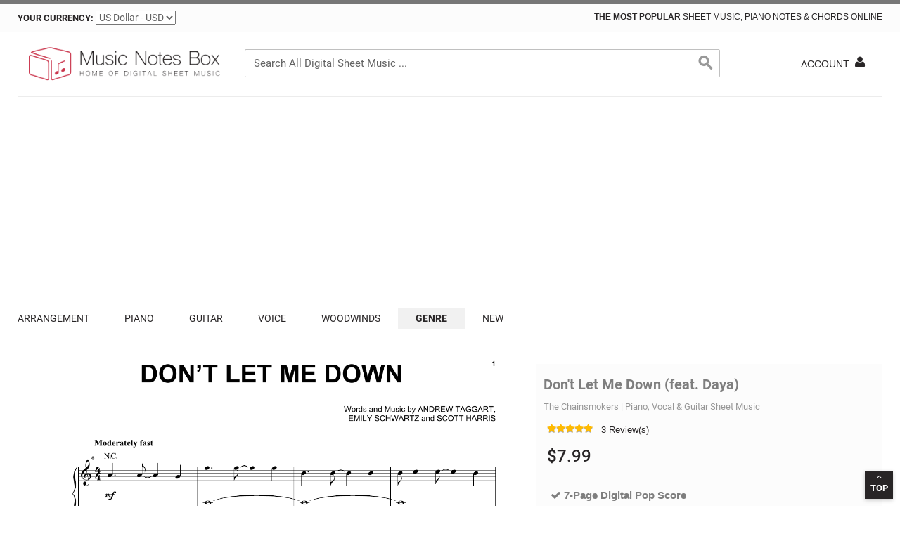

--- FILE ---
content_type: text/html; charset=UTF-8
request_url: https://musicnotesbox.com/the-chainsmokers-don-t-let-me-down-feat-daya/
body_size: 21439
content:

<!DOCTYPE html>
<!--[if lt IE 7 ]> <html lang="en" id="top" class="no-js ie6"> <![endif]-->
<!--[if IE 7 ]> <html lang="en" id="top" class="no-js ie7"> <![endif]-->
<!--[if IE 8 ]> <html lang="en" id="top" class="no-js ie8"> <![endif]-->
<!--[if IE 9 ]> <html lang="en" id="top" class="no-js ie9"> <![endif]-->
<!--[if (gt IE 9)|!(IE)]<!-->
<html lang="en" dir="ltr" class="ltr no-js">
<!--<![endif]-->
<head>
<meta http-equiv="Content-Type" content="text/html; charset=utf-8" />
<title>The Chainsmokers feat. Daya &quot;Don't Let Me Down&quot; Sheet Music &amp; Chords | Download 7-Page Printable PDF Piano, Vocal &amp; Guitar Score 172785</title>
<meta name="description" content="Download The Chainsmokers feat. Daya Don't Let Me Down sheet music notes and printable PDF score is arranged for Piano, Vocal &amp; Guitar Chords (Right-Hand Melody). Learn Don't Let Me Down sheet music in minutes." />
<meta name="keywords" content="The Chainsmokers feat. Daya Don't Let Me Down sheet music" />
<meta name="robots" content="INDEX,FOLLOW" />
<meta property="og:title" content="The Chainsmokers Don't Let Me Down (feat. Daya) Sheet Music, Notes & Chords" />
<meta property="og:type" content="og:product" />
<meta property="og:image" content="https://musicnotesbox.com/media/catalog/product/t/h/the-chainsmokers-feat-daya-dont-let-me-down-sheet-music-thumbnail.png" />
<meta property="og:image" content="https://musicnotesbox.com/media/catalog/product/t/h/the-chainsmokers-feat-daya-dont-let-me-down-sheet-music-image.jpg" />
<meta property="og:url" content="https://musicnotesbox.com/the-chainsmokers-don-t-let-me-down-feat-daya/" />
<meta property="og:description" content="The Chainsmokers feat. Daya Don't Let Me Down" />
<meta property="og:site_name" content="MusicNotesBox.com" />
<meta property="og:price:amount" content="7.99" />
<meta property="og:price:currency" content="USD" />
<meta name="twitter:card" content="product" />
<meta name="twitter:site" content="@MusicNotesBox" />
<meta name="twitter:creator" content="@MusicNotesBox" />
<meta name="twitter:title" content="The Chainsmokers Don't Let Me Down (feat. Daya)" />
<meta name="twitter:descripton" content="The Chainsmokers feat. Daya Don't Let Me Down" />
<meta name="twitter:image" content="https://musicnotesbox.com/media/catalog/product/t/h/the-chainsmokers-feat-daya-dont-let-me-down-sheet-music-thumbnail.png" />
<meta name="twitter:label1" content="Number of Pages" />
<meta name="twitter:data1" content="7" />
<meta name="twitter:label2" content="Range" />
<meta name="twitter:data2" content="-" />
<link rel="icon" href="https://musicnotesbox.com/media/favicon/default/favico_50_9.png" type="image/x-icon" />
<link rel="shortcut icon" href="https://musicnotesbox.com/media/favicon/default/favico_50_9.png" type="image/x-icon" />
<meta name="p:domain_verify" content="8d27bdb8170a4738b2de2b739b8038db"/>
<meta name="viewport" content="width=device-width, initial-scale=1">
<link rel="preload" as="font" type="font/woff2" crossorigin href="https://musicnotesbox.com/skin/frontend/venustheme/default/fonts/fontawesome-webfont.woff?v=4.1.0"/>
<link rel="dns-prefetch" href="https://stats.g.doubleclick.net">
<link rel="dns-prefetch" href="https://www.google-analytics.com/plugins/ua/ec.js">
<link rel="dns-prefetch" href="https://www.google-analytics.com/">
<link rel="dns-prefetch" href="https://www.google-analytics.com/analytics.js">
<link rel="dns-prefetch" href="https://s.pinimg.com/ct/lib/main.b68cecd9.js">
<link rel="dns-prefetch" href="https://www.googletagmanager.com/">
<link rel="stylesheet" type="text/css" href="https://musicnotesbox.com/media/amoptimization/default/media/css_secure/a8abeabafbc68b139f61783a9eafd084.css?v=1729856258" />
<link rel="stylesheet" type="text/css" href="https://musicnotesbox.com/media/amoptimization/default/media/css_secure/db3892d25c6ecb2c5b4c096b774f4529.css?v=1760420503" media="all" />
<link href="https://musicnotesbox.com/rss/catalog/new/store_id/1/" title="New Products" rel="alternate" type="application/rss+xml" />
<link rel="canonical" href="https://musicnotesbox.com/the-chainsmokers-don-t-let-me-down-feat-daya/" />
<!--[if (lte IE 8) & (!IEMobile)]>
<link rel="stylesheet" type="text/css" href="https://musicnotesbox.com/media/amoptimization/default/media/css_secure/289ea2f6dc82a0a779ad95f8e06593c1.css?v=1729856255" media="all" />
<![endif]-->
<meta name="viewport" content="initial-scale=1.0, width=device-width" />
<!-- BEGIN GOOGLE UNIVERSAL ANALYTICS CODE -->
<script type="82bfddff1cd142f4f266f2d3-text/javascript">
//<![CDATA[
(function(i,s,o,g,r,a,m){i['GoogleAnalyticsObject']=r;i[r]=i[r]||function(){
(i[r].q=i[r].q||[]).push(arguments)},i[r].l=1*new Date();a=s.createElement(o),
m=s.getElementsByTagName(o)[0];a.async=1;a.src=g;m.parentNode.insertBefore(a,m)
})(window,document,'script','//www.google-analytics.com/analytics.js','ga');
ga('create', 'UA-18198069-101', 'auto');
ga('send', 'pageview');
//]]>
</script>
<!-- END GOOGLE UNIVERSAL ANALYTICS CODE -->
<style type="text/css">
.grid-items-equal-height .product-wrapp{
overflow: hidden
}
.grid-items-equal-height li.item:hover{
position: relative
}
.grid-items-equal-height li.item:hover .product-wrapp{
overflow: visibile;
height: 100% !important;
z-index: 1000
}
.grid-items-equal-height li.item:hover .product-block{
position: absolute;
width: 100%;
z-index: 999
}
.main-container, .container, .wrap-container, .page-header, .footer-container {
max-width: defaultpx;
}
</style>
<!-- Pinterest -->
<meta property="og:title" content="" />
<meta property="og:price:amount" content="5.99" />
<meta property="og:url" content="https://musicnotesbox.com/the-chainsmokers-don-t-let-me-down-feat-daya/" />
<meta property="og:availability" content="instock" />
<!-- Facebook - Open Graph -->
<!-- <meta property="og:title" content="" /> -->
<meta property="og:type" content="product" />
<meta property="og:url" content="https://musicnotesbox.com/the-chainsmokers-don-t-let-me-down-feat-daya/" />
<meta property="og:description" content="" />
<meta property="og:site_name" content="MusicNotesBox.com" />
<meta property="og:price:currency" content="USD" />
<meta property="og:availability" content="in stock" />
<!-- Google Plus -->
<meta itemprop="description" content="">
<meta itemprop="name" content="MusicNotesBox.com">
<style type="text/css">
</style>
<!-- Google Tag Manager -->
<!-- -->
<!-- End Google Tag Manager -->
</head>
<body class=" catalog-product-view catalog-product-view product-the-chainsmokers-don-t-let-me-down-feat-daya categorypath-piano-piano-vocal-guitar-right-hand-melody-190- category-piano-vocal-guitar-right-hand-melody layout-fullwidth fs " >
<div class="wrapper">
<noscript>
<div class="global-site-notice noscript">
<div class="notice-inner">
<p>
<strong>JavaScript seems to be disabled in your browser.</strong><br />
You must have JavaScript enabled in your browser to utilize the functionality of this website. </p>
</div>
</div>
</noscript>
<div class="page">
<style type="text/css">
.numbers {
text-align: right;
font-family: Arial;
font-size: 28px;
font-weight: bold; /* options are normal, bold, bolder, lighter */
font-style: italic; /* options are normal or italic */
color: #28256; /* change color using the hexadecimal color codes for HTML */
}
.title { /* the styles below will affect the title next to the numbers, i.e., “Days”, “Hours”, etc. */
margin: 12px 0px 0px 0px;
padding-right: 5px;
text-align: left;
font-family: Arial;
font-size: 10px;
font-weight: bold; /* options are normal, bold, bolder, lighter */
font-style: italic; /* options are normal or italic */
color: #28256; /* change color using the hexadecimal color codes for HTML */
}
</style>
<div class="header header-v1">
<div class="header-language-background">
<div class="wrap-container">
<div class="header-language-container1">
<div class="currency-switcher">
<label for="select-currency">Your Currency:</label>
<select id="select-currency" name="currency" title="Your Currency" onchange="if (!window.__cfRLUnblockHandlers) return false; setLocation(this.value)" data-cf-modified-82bfddff1cd142f4f266f2d3-="">
<option value="https://musicnotesbox.com/directory/currency/switch/currency/EUR/uenc/aHR0cHM6Ly9tdXNpY25vdGVzYm94LmNvbS90aGUtY2hhaW5zbW9rZXJzLWRvbi10LWxldC1tZS1kb3duLWZlYXQtZGF5YS8,/">
Euro - EUR </option>
<option value="https://musicnotesbox.com/directory/currency/switch/currency/USD/uenc/aHR0cHM6Ly9tdXNpY25vdGVzYm94LmNvbS90aGUtY2hhaW5zbW9rZXJzLWRvbi10LWxldC1tZS1kb3duLWZlYXQtZGF5YS8,/" selected="selected">
US Dollar - USD </option>
</select>
</div>
<p class="welcome-msg"><b>The Most popular</b> sheet music, piano notes & chords Online </p>
</div>
</div>
</div>
<div id="header" class="page-header1">
<div class="wrap-container">
<div class="page-header-container">
<a class="logo" href="https://musicnotesbox.com/" aria-label="Logo">
<div class="defaultShow"><img src="https://musicnotesbox.com/media/ves_themesettings/logo/default/logo_750x130.webp" alt="musicnotesbox.com" class="large" width="750" height="auto" /></div>
<div class="mobileShow"><img src="https://musicnotesbox.com/media/ves_themesettings/logo/default/logo_550x96.webp" alt="musicnotesbox.com" class="small" width="280" height="50" /></div>
</a>
<div class="store-language-container hidden"> </div>
<form id="search_mini_form" action="https://musicnotesbox.com/catalogsearch/result/" method="get"
class="searchautocomplete UI-SEARCHAUTOCOMPLETE"
data-tip=" Search All Digital Sheet Music ..."
data-url="//musicnotesbox.com/searchautocomplete/ajax/get/"
data-minchars="2"
data-delay="300">
<div class="form-search">
<label for="search">Search:</label>
<input aria-label="Search" id="search" type="text" autocomplete="off" name="q" value="" class="input-text UI-SEARCH UI-NAV-INPUT" maxlength="128" />
<button type="submit" title="Search" class="button search-button" style="/*background-color:#c82d48;*/"><span><span>Search</span></span></button>
<div class="searchautocomplete-loader UI-LOADER">
<div id="g01"></div>
<div id="g02"></div>
<div id="g03"></div>
<div id="g04"></div>
<div id="g05"></div>
<div id="g06"></div>
<div id="g07"></div>
<div id="g08"></div>
</div>
<div style="display:none" id="search_autocomplete" class="UI-PLACEHOLDER search-autocomplete searchautocomplete-placeholder"></div>
</div>
</form>
<!-- Skip Links -->
<div class="skip-links">
<a href="#header-nav" class="skip-link skip-nav" aria-label="Menu">
<span class="fa fa-bars"></span>
<span class="label">Menu</span>
</a>
<div class="account-cart-wrapper">
<!-- Account -->
<a href="https://musicnotesbox.com/customer/account/" data-target-element="#header-account" class="skip-link skip-account" aria-label="Access Your Account">
<span class="hidden-xs">Account</span><i class="fa fa-user"></i> </a>
<!-- Cart -->
<div class="header-minicart">
</div>
</div>
</div>
<!-- Navigation -->
<div id="header-nav" class="skip-content">
<nav id="nav">
<ol class="nav-primary">
<li class="level0 nav-1 first parent"><a aria-label="More about Arrangement Sheet Music, Chords, Lyrics and Notes" href="https://musicnotesbox.com/arrangement/" class="level0 has-children">Arrangement</a><ul class="level0"><li class="level1 view-all"><a aria-label="Next" class="level1" href="https://musicnotesbox.com/arrangement/">View All Arrangement</a></li><li class="level1 nav-1-1 first"><a aria-label="More about Melody Line, Lyrics &amp; Chords Sheet Music, Chords, Lyrics and Notes" href="https://musicnotesbox.com/arrangement/melody-line-lyrics-chords/" class="level1 ">Melody Line, Lyrics &amp; Chords</a></li><li class="level1 nav-1-2"><a aria-label="More about Melody Line Sheet Music, Chords, Lyrics and Notes" href="https://musicnotesbox.com/arrangement/melody-line/" class="level1 ">Melody Line</a></li><li class="level1 nav-1-3"><a aria-label="More about Violin Sheet Music, Chords, Lyrics and Notes" href="https://musicnotesbox.com/arrangement/violin/" class="level1 ">Violin</a></li><li class="level1 nav-1-4"><a aria-label="More about Organ Sheet Music, Chords, Lyrics and Notes" href="https://musicnotesbox.com/arrangement/organ/" class="level1 ">Organ</a></li><li class="level1 nav-1-5"><a aria-label="More about Double Bass Sheet Music, Chords, Lyrics and Notes" href="https://musicnotesbox.com/arrangement/double-bass/" class="level1 ">Double Bass</a></li><li class="level1 nav-1-6"><a aria-label="More about SATB Sheet Music, Chords, Lyrics and Notes" href="https://musicnotesbox.com/arrangement/satb/" class="level1 ">SATB</a></li><li class="level1 nav-1-7"><a aria-label="More about Ensemble Sheet Music, Chords, Lyrics and Notes" href="https://musicnotesbox.com/arrangement/ensemble/" class="level1 ">Ensemble</a></li><li class="level1 nav-1-8"><a aria-label="More about Lyrics Only Sheet Music, Chords, Lyrics and Notes" href="https://musicnotesbox.com/arrangement/lyrics-only/" class="level1 ">Lyrics Only</a></li><li class="level1 nav-1-9"><a aria-label="More about SAB Sheet Music, Chords, Lyrics and Notes" href="https://musicnotesbox.com/arrangement/sab/" class="level1 ">SAB</a></li><li class="level1 nav-1-10"><a aria-label="More about Choral Sheet Music, Chords, Lyrics and Notes" href="https://musicnotesbox.com/arrangement/choral/" class="level1 ">Choral</a></li><li class="level1 nav-1-11"><a aria-label="More about TBB Sheet Music, Chords, Lyrics and Notes" href="https://musicnotesbox.com/arrangement/tbb/" class="level1 ">TBB</a></li><li class="level1 nav-1-12"><a aria-label="More about B Flat Instruments Sheet Music, Chords, Lyrics and Notes" href="https://musicnotesbox.com/arrangement/b-flat-instruments/" class="level1 ">B Flat Instruments</a></li><li class="level1 nav-1-13"><a aria-label="More about SSA Sheet Music, Chords, Lyrics and Notes" href="https://musicnotesbox.com/arrangement/ssa/" class="level1 ">SSA</a></li><li class="level1 nav-1-14"><a aria-label="More about 2-Part Choir Sheet Music, Chords, Lyrics and Notes" href="https://musicnotesbox.com/arrangement/2-part-choir/" class="level1 ">2-Part Choir</a></li><li class="level1 nav-1-15"><a aria-label="More about Accordion Sheet Music, Chords, Lyrics and Notes" href="https://musicnotesbox.com/arrangement/accordion/" class="level1 ">Accordion</a></li><li class="level1 nav-1-16"><a aria-label="More about Keyboard Sheet Music, Chords, Lyrics and Notes" href="https://musicnotesbox.com/arrangement/keyboard/" class="level1 ">Keyboard</a></li><li class="level1 nav-1-17"><a aria-label="More about Trumpet Sheet Music, Chords, Lyrics and Notes" href="https://musicnotesbox.com/arrangement/trumpet/" class="level1 ">Trumpet</a></li><li class="level1 nav-1-18"><a aria-label="More about Violin Duet Sheet Music, Chords, Lyrics and Notes" href="https://musicnotesbox.com/arrangement/violin-duet/" class="level1 ">Violin Duet</a></li><li class="level1 nav-1-19"><a aria-label="More about Recorder Sheet Music, Chords, Lyrics and Notes" href="https://musicnotesbox.com/arrangement/recorder/" class="level1 ">Recorder</a></li><li class="level1 nav-1-20"><a aria-label="More about French Horn Sheet Music, Chords, Lyrics and Notes" href="https://musicnotesbox.com/arrangement/french-horn/" class="level1 ">French Horn</a></li><li class="level1 nav-1-21"><a aria-label="More about Ukulele with strumming patterns Sheet Music, Chords, Lyrics and Notes" href="https://musicnotesbox.com/arrangement/ukulele-with-strumming-patterns/" class="level1 ">Ukulele with strumming patterns</a></li><li class="level1 nav-1-22"><a aria-label="More about Percussion Sheet Music, Chords, Lyrics and Notes" href="https://musicnotesbox.com/arrangement/percussion/" class="level1 ">Percussion</a></li><li class="level1 nav-1-23"><a aria-label="More about Cello Sheet Music, Chords, Lyrics and Notes" href="https://musicnotesbox.com/arrangement/cello/" class="level1 ">Cello</a></li><li class="level1 nav-1-24"><a aria-label="More about Drums Sheet Music, Chords, Lyrics and Notes" href="https://musicnotesbox.com/arrangement/drums/" class="level1 ">Drums</a></li><li class="level1 nav-1-25"><a aria-label="More about 5-Finger Piano Sheet Music, Chords, Lyrics and Notes" href="https://musicnotesbox.com/arrangement/5-finger-piano/" class="level1 ">5-Finger Piano</a></li><li class="level1 nav-1-26"><a aria-label="More about Viola Sheet Music, Chords, Lyrics and Notes" href="https://musicnotesbox.com/arrangement/viola/" class="level1 ">Viola</a></li><li class="level1 nav-1-27"><a aria-label="More about Harp Duet Sheet Music, Chords, Lyrics and Notes" href="https://musicnotesbox.com/arrangement/harp-duet/" class="level1 ">Harp Duet</a></li><li class="level1 nav-1-28"><a aria-label="More about Trombone Sheet Music, Chords, Lyrics and Notes" href="https://musicnotesbox.com/arrangement/trombone/" class="level1 ">Trombone</a></li><li class="level1 nav-1-29"><a aria-label="More about 3-Part Treble Sheet Music, Chords, Lyrics and Notes" href="https://musicnotesbox.com/arrangement/3-part-treble/" class="level1 ">3-Part Treble</a></li><li class="level1 nav-1-30"><a aria-label="More about 3-Part Mixed Sheet Music, Chords, Lyrics and Notes" href="https://musicnotesbox.com/arrangement/3-part-mixed/" class="level1 ">3-Part Mixed</a></li><li class="level1 nav-1-31"><a aria-label="More about Choral TTB Sheet Music, Chords, Lyrics and Notes" href="https://musicnotesbox.com/arrangement/choral-ttb/" class="level1 ">Choral TTB</a></li><li class="level1 nav-1-32"><a aria-label="More about Real Book - Melody &amp; Chords - C Instruments Sheet Music, Chords, Lyrics and Notes" href="https://musicnotesbox.com/arrangement/real-book-melody-chords-c-instruments/" class="level1 ">Real Book - Melody &amp; Chords - C Instruments</a></li><li class="level1 nav-1-33"><a aria-label="More about Real Book - Melody, Lyrics &amp; Chords - C Instruments Sheet Music, Chords, Lyrics and Notes" href="https://musicnotesbox.com/arrangement/real-book-melody-lyrics-chords-c-instruments/" class="level1 ">Real Book - Melody, Lyrics &amp; Chords - C Instruments</a></li><li class="level1 nav-1-34"><a aria-label="More about Real Book - Melody &amp; Chords - Bb Instruments Sheet Music, Chords, Lyrics and Notes" href="https://musicnotesbox.com/arrangement/real-book-melody-chords-bb-instruments/" class="level1 ">Real Book - Melody &amp; Chords - Bb Instruments</a></li><li class="level1 nav-1-35"><a aria-label="More about Real Book - Melody &amp; Chords - Bass Clef Instruments Sheet Music, Chords, Lyrics and Notes" href="https://musicnotesbox.com/arrangement/real-book-melody-chords-bass-clef-instruments/" class="level1 ">Real Book - Melody &amp; Chords - Bass Clef Instruments</a></li><li class="level1 nav-1-36"><a aria-label="More about Real Book - Melody &amp; Chords - Eb Instruments Sheet Music, Chords, Lyrics and Notes" href="https://musicnotesbox.com/arrangement/real-book-melody-chords-eb-instruments/" class="level1 ">Real Book - Melody &amp; Chords - Eb Instruments</a></li><li class="level1 nav-1-37"><a aria-label="More about TB Sheet Music, Chords, Lyrics and Notes" href="https://musicnotesbox.com/arrangement/tb/" class="level1 ">TB</a></li><li class="level1 nav-1-38"><a aria-label="More about TTBB Sheet Music, Chords, Lyrics and Notes" href="https://musicnotesbox.com/arrangement/ttbb/" class="level1 ">TTBB</a></li><li class="level1 nav-1-39"><a aria-label="More about Choral TBB Sheet Music, Chords, Lyrics and Notes" href="https://musicnotesbox.com/arrangement/choral-tbb/" class="level1 ">Choral TBB</a></li><li class="level1 nav-1-40"><a aria-label="More about SSAB Sheet Music, Chords, Lyrics and Notes" href="https://musicnotesbox.com/arrangement/ssab/" class="level1 ">SSAB</a></li><li class="level1 nav-1-41"><a aria-label="More about Choral SSAATTBB Sheet Music, Chords, Lyrics and Notes" href="https://musicnotesbox.com/arrangement/choral-ssaattbb/" class="level1 ">Choral SSAATTBB</a></li><li class="level1 nav-1-42"><a aria-label="More about SSAA Sheet Music, Chords, Lyrics and Notes" href="https://musicnotesbox.com/arrangement/ssaa/" class="level1 ">SSAA</a></li><li class="level1 nav-1-43"><a aria-label="More about Choral SSATB Sheet Music, Chords, Lyrics and Notes" href="https://musicnotesbox.com/arrangement/choral-ssatb/" class="level1 ">Choral SSATB</a></li><li class="level1 nav-1-44"><a aria-label="More about Ukulele Sheet Music, Chords, Lyrics and Notes" href="https://musicnotesbox.com/arrangement/ukulele/" class="level1 ">Ukulele</a></li><li class="level1 nav-1-45"><a aria-label="More about Choral SATBB Sheet Music, Chords, Lyrics and Notes" href="https://musicnotesbox.com/arrangement/choral-satbb/" class="level1 ">Choral SATBB</a></li><li class="level1 nav-1-46"><a aria-label="More about Choral 6-Part Sheet Music, Chords, Lyrics and Notes" href="https://musicnotesbox.com/arrangement/choral-6-part/" class="level1 ">Choral 6-Part</a></li><li class="level1 nav-1-47"><a aria-label="More about 5-Part Sheet Music, Chords, Lyrics and Notes" href="https://musicnotesbox.com/arrangement/5-part/" class="level1 ">5-Part</a></li><li class="level1 nav-1-48"><a aria-label="More about 2-Part, 3-Part Mixed Sheet Music, Chords, Lyrics and Notes" href="https://musicnotesbox.com/arrangement/2-part-3-part-mixed/" class="level1 ">2-Part, 3-Part Mixed</a></li><li class="level1 nav-1-49"><a aria-label="More about String Ensemble Sheet Music, Chords, Lyrics and Notes" href="https://musicnotesbox.com/arrangement/string-ensemble/" class="level1 ">String Ensemble</a></li><li class="level1 nav-1-50"><a aria-label="More about SAT Sheet Music, Chords, Lyrics and Notes" href="https://musicnotesbox.com/arrangement/sat/" class="level1 ">SAT</a></li><li class="level1 nav-1-51"><a aria-label="More about 4-Part Sheet Music, Chords, Lyrics and Notes" href="https://musicnotesbox.com/arrangement/4-part/" class="level1 ">4-Part</a></li><li class="level1 nav-1-52"><a aria-label="More about Lyrics &amp; Piano Chords Sheet Music, Chords, Lyrics and Notes" href="https://musicnotesbox.com/arrangement/lyrics-piano-chords/" class="level1 ">Lyrics &amp; Piano Chords</a></li><li class="level1 nav-1-53"><a aria-label="More about Handbells Sheet Music, Chords, Lyrics and Notes" href="https://musicnotesbox.com/arrangement/handbells/" class="level1 ">Handbells</a></li><li class="level1 nav-1-54"><a aria-label="More about Ukulele Lyrics &amp; Chords Sheet Music, Chords, Lyrics and Notes" href="https://musicnotesbox.com/arrangement/ukulele-lyrics-chords/" class="level1 ">Ukulele Lyrics &amp; Chords</a></li><li class="level1 nav-1-55"><a aria-label="More about Cornet Sheet Music, Chords, Lyrics and Notes" href="https://musicnotesbox.com/arrangement/cornet/" class="level1 ">Cornet</a></li><li class="level1 nav-1-56"><a aria-label="More about Soprano (Descant) Recorder Sheet Music, Chords, Lyrics and Notes" href="https://musicnotesbox.com/arrangement/soprano-descant-recorder/" class="level1 ">Soprano (Descant) Recorder</a></li><li class="level1 nav-1-57"><a aria-label="More about Classroom Band Pack Sheet Music, Chords, Lyrics and Notes" href="https://musicnotesbox.com/arrangement/classroom-band-pack/" class="level1 ">Classroom Band Pack</a></li><li class="level1 nav-1-58"><a aria-label="More about Orchestra Sheet Music, Chords, Lyrics and Notes" href="https://musicnotesbox.com/arrangement/orchestra/" class="level1 ">Orchestra</a></li><li class="level1 nav-1-59"><a aria-label="More about Big Band &amp; Concert Band Sheet Music, Chords, Lyrics and Notes" href="https://musicnotesbox.com/arrangement/big-band-concert-band/" class="level1 ">Big Band &amp; Concert Band</a></li><li class="level1 nav-1-60"><a aria-label="More about Band Score Sheet Music, Chords, Lyrics and Notes" href="https://musicnotesbox.com/arrangement/band-score/" class="level1 ">Band Score</a></li><li class="level1 nav-1-61"><a aria-label="More about Chamber Group Sheet Music, Chords, Lyrics and Notes" href="https://musicnotesbox.com/arrangement/chamber-group/" class="level1 ">Chamber Group</a></li><li class="level1 nav-1-62"><a aria-label="More about STB Sheet Music, Chords, Lyrics and Notes" href="https://musicnotesbox.com/arrangement/stb/" class="level1 ">STB</a></li><li class="level1 nav-1-63"><a aria-label="More about Choral SST Sheet Music, Chords, Lyrics and Notes" href="https://musicnotesbox.com/arrangement/choral-sst/" class="level1 ">Choral SST</a></li><li class="level1 nav-1-64"><a aria-label="More about Choral ATT Sheet Music, Chords, Lyrics and Notes" href="https://musicnotesbox.com/arrangement/choral-att/" class="level1 ">Choral ATT</a></li><li class="level1 nav-1-65"><a aria-label="More about Choral AAB Sheet Music, Chords, Lyrics and Notes" href="https://musicnotesbox.com/arrangement/choral-aab/" class="level1 ">Choral AAB</a></li><li class="level1 nav-1-66"><a aria-label="More about Choral SSSAA Sheet Music, Chords, Lyrics and Notes" href="https://musicnotesbox.com/arrangement/choral-sssaa/" class="level1 ">Choral SSSAA</a></li><li class="level1 nav-1-67"><a aria-label="More about SSSAATTBB Sheet Music, Chords, Lyrics and Notes" href="https://musicnotesbox.com/arrangement/sssaattbb/" class="level1 ">SSSAATTBB</a></li><li class="level1 nav-1-68"><a aria-label="More about ATTB Sheet Music, Chords, Lyrics and Notes" href="https://musicnotesbox.com/arrangement/attb/" class="level1 ">ATTB</a></li><li class="level1 nav-1-69"><a aria-label="More about Choral SAATB Sheet Music, Chords, Lyrics and Notes" href="https://musicnotesbox.com/arrangement/choral-saatb/" class="level1 ">Choral SAATB</a></li><li class="level1 nav-1-70"><a aria-label="More about Choral SATTB Sheet Music, Chords, Lyrics and Notes" href="https://musicnotesbox.com/arrangement/choral-sattb/" class="level1 ">Choral SATTB</a></li><li class="level1 nav-1-71"><a aria-label="More about Baritone Sheet Music, Chords, Lyrics and Notes" href="https://musicnotesbox.com/arrangement/baritone/" class="level1 ">Baritone</a></li><li class="level1 nav-1-72"><a aria-label="More about Soprano Sheet Music, Chords, Lyrics and Notes" href="https://musicnotesbox.com/arrangement/soprano/" class="level1 ">Soprano</a></li><li class="level1 nav-1-73"><a aria-label="More about Marimba Sheet Music, Chords, Lyrics and Notes" href="https://musicnotesbox.com/arrangement/marimba/" class="level1 ">Marimba</a></li><li class="level1 nav-1-74"><a aria-label="More about Countertenor Sheet Music, Chords, Lyrics and Notes" href="https://musicnotesbox.com/arrangement/countertenor/" class="level1 ">Countertenor</a></li><li class="level1 nav-1-75"><a aria-label="More about Two Pianos Sheet Music, Chords, Lyrics and Notes" href="https://musicnotesbox.com/arrangement/two-pianos/" class="level1 ">Two Pianos</a></li><li class="level1 nav-1-76"><a aria-label="More about Banjo Lyrics &amp; Chords Sheet Music, Chords, Lyrics and Notes" href="https://musicnotesbox.com/arrangement/banjo-lyrics-chords/" class="level1 ">Banjo Lyrics &amp; Chords</a></li><li class="level1 nav-1-77"><a aria-label="More about Unison/Optional 3-Part Sheet Music, Chords, Lyrics and Notes" href="https://musicnotesbox.com/arrangement/unison-optional-3-part/" class="level1 ">Unison/Optional 3-Part</a></li><li class="level1 nav-1-78"><a aria-label="More about Mandolin Sheet Music, Chords, Lyrics and Notes" href="https://musicnotesbox.com/arrangement/mandolin/" class="level1 ">Mandolin</a></li><li class="level1 nav-1-79"><a aria-label="More about Choral SATBBB Sheet Music, Chords, Lyrics and Notes" href="https://musicnotesbox.com/arrangement/choral-satbbb/" class="level1 ">Choral SATBBB</a></li><li class="level1 nav-1-80"><a aria-label="More about SA Sheet Music, Chords, Lyrics and Notes" href="https://musicnotesbox.com/arrangement/sa/" class="level1 ">SA</a></li><li class="level1 nav-1-81"><a aria-label="More about ARTPNO Sheet Music, Chords, Lyrics and Notes" href="https://musicnotesbox.com/arrangement/artpno/" class="level1 ">ARTPNO</a></li><li class="level1 nav-1-82"><a aria-label="More about GTRENS Sheet Music, Chords, Lyrics and Notes" href="https://musicnotesbox.com/arrangement/gtrens/" class="level1 ">GTRENS</a></li><li class="level1 nav-1-83"><a aria-label="More about Banjo Sheet Music, Chords, Lyrics and Notes" href="https://musicnotesbox.com/arrangement/banjo/" class="level1 ">Banjo</a></li><li class="level1 nav-1-84"><a aria-label="More about UKEENS Sheet Music, Chords, Lyrics and Notes" href="https://musicnotesbox.com/arrangement/ukeens/" class="level1 ">UKEENS</a></li><li class="level1 nav-1-85"><a aria-label="More about KBDTRN Sheet Music, Chords, Lyrics and Notes" href="https://musicnotesbox.com/arrangement/kbdtrn/" class="level1 ">KBDTRN</a></li><li class="level1 nav-1-86"><a aria-label="More about TPTTRN Sheet Music, Chords, Lyrics and Notes" href="https://musicnotesbox.com/arrangement/tpttrn/" class="level1 ">TPTTRN</a></li><li class="level1 nav-1-87"><a aria-label="More about SSXTRN Sheet Music, Chords, Lyrics and Notes" href="https://musicnotesbox.com/arrangement/ssxtrn/" class="level1 ">SSXTRN</a></li><li class="level1 nav-1-88"><a aria-label="More about TSXTRN Sheet Music, Chords, Lyrics and Notes" href="https://musicnotesbox.com/arrangement/tsxtrn/" class="level1 ">TSXTRN</a></li><li class="level1 nav-1-89"><a aria-label="More about Mezzo-Soprano Sheet Music, Chords, Lyrics and Notes" href="https://musicnotesbox.com/arrangement/mezzo-soprano/" class="level1 ">Mezzo-Soprano</a></li><li class="level1 nav-1-90"><a aria-label="More about CHDBDY Sheet Music, Chords, Lyrics and Notes" href="https://musicnotesbox.com/arrangement/chdbdy/" class="level1 ">CHDBDY</a></li><li class="level1 nav-1-91"><a aria-label="More about Pro Vocal Sheet Music, Chords, Lyrics and Notes" href="https://musicnotesbox.com/arrangement/pro-vocal/" class="level1 ">Pro Vocal</a></li><li class="level1 nav-1-92"><a aria-label="More about PVGBT Sheet Music, Chords, Lyrics and Notes" href="https://musicnotesbox.com/arrangement/pvgbt/" class="level1 ">PVGBT</a></li><li class="level1 nav-1-93"><a aria-label="More about DRMTRN Sheet Music, Chords, Lyrics and Notes" href="https://musicnotesbox.com/arrangement/drmtrn/" class="level1 ">DRMTRN</a></li><li class="level1 nav-1-94"><a aria-label="More about Real Book – Melody, Lyrics &amp; Chords Sheet Music, Chords, Lyrics and Notes" href="https://musicnotesbox.com/arrangement/real-book-melody-lyrics-chords/" class="level1 ">Real Book – Melody, Lyrics &amp; Chords</a></li><li class="level1 nav-1-95"><a aria-label="More about OBOSOL Sheet Music, Chords, Lyrics and Notes" href="https://musicnotesbox.com/arrangement/obosol/" class="level1 ">OBOSOL</a></li><li class="level1 nav-1-96"><a aria-label="More about Choral SSATBB Sheet Music, Chords, Lyrics and Notes" href="https://musicnotesbox.com/arrangement/choral-ssatbb/" class="level1 ">Choral SSATBB</a></li><li class="level1 nav-1-97"><a aria-label="More about VLNSOL Sheet Music, Chords, Lyrics and Notes" href="https://musicnotesbox.com/arrangement/vlnsol/" class="level1 ">VLNSOL</a></li><li class="level1 nav-1-98"><a aria-label="More about Real Book – Melody &amp; Chords Sheet Music, Chords, Lyrics and Notes" href="https://musicnotesbox.com/arrangement/real-book-melody-chords/" class="level1 ">Real Book – Melody &amp; Chords</a></li><li class="level1 nav-1-99"><a aria-label="More about Melody Line &amp; Chords Sheet Music, Chords, Lyrics and Notes" href="https://musicnotesbox.com/arrangement/melody-line-chords/" class="level1 ">Melody Line &amp; Chords</a></li><li class="level1 nav-1-100"><a aria-label="More about Drums Transcription Sheet Music, Chords, Lyrics and Notes" href="https://musicnotesbox.com/arrangement/drums-transcription/" class="level1 ">Drums Transcription</a></li><li class="level1 nav-1-101"><a aria-label="More about Unison Choral Sheet Music, Chords, Lyrics and Notes" href="https://musicnotesbox.com/arrangement/unison-choral/" class="level1 ">Unison Choral</a></li><li class="level1 nav-1-102"><a aria-label="More about Keyboard Transcription Sheet Music, Chords, Lyrics and Notes" href="https://musicnotesbox.com/arrangement/keyboard-transcription/" class="level1 ">Keyboard Transcription</a></li><li class="level1 nav-1-103"><a aria-label="More about Chord Buddy Sheet Music, Chords, Lyrics and Notes" href="https://musicnotesbox.com/arrangement/chord-buddy/" class="level1 ">Chord Buddy</a></li><li class="level1 nav-1-104"><a aria-label="More about Baritone Horn Sheet Music, Chords, Lyrics and Notes" href="https://musicnotesbox.com/arrangement/baritone-horn/" class="level1 ">Baritone Horn</a></li><li class="level1 nav-1-105"><a aria-label="More about Ukulele Ensemble Sheet Music, Chords, Lyrics and Notes" href="https://musicnotesbox.com/arrangement/ukulele-ensemble/" class="level1 ">Ukulele Ensemble</a></li><li class="level1 nav-1-106"><a aria-label="More about Trumpet Transcription Sheet Music, Chords, Lyrics and Notes" href="https://musicnotesbox.com/arrangement/trumpet-transcription/" class="level1 ">Trumpet Transcription</a></li><li class="level1 nav-1-107"><a aria-label="More about Soprano Sax Sheet Music, Chords, Lyrics and Notes" href="https://musicnotesbox.com/arrangement/soprano-sax/" class="level1 ">Soprano Sax</a></li><li class="level1 nav-1-108"><a aria-label="More about Guitar Tab Play-Along Sheet Music, Chords, Lyrics and Notes" href="https://musicnotesbox.com/arrangement/guitar-tab-play-along/" class="level1 ">Guitar Tab Play-Along</a></li><li class="level1 nav-1-109"><a aria-label="More about Vocal Duet Sheet Music, Chords, Lyrics and Notes" href="https://musicnotesbox.com/arrangement/vocal-duet/" class="level1 ">Vocal Duet</a></li><li class="level1 nav-1-110"><a aria-label="More about Educational Piano Ensemble Sheet Music, Chords, Lyrics and Notes" href="https://musicnotesbox.com/arrangement/educational-piano-ensemble/" class="level1 ">Educational Piano Ensemble</a></li><li class="level1 nav-1-111"><a aria-label="More about SSAA A Cappella Sheet Music, Chords, Lyrics and Notes" href="https://musicnotesbox.com/arrangement/ssaa-a-cappella/" class="level1 ">SSAA A Cappella</a></li><li class="level1 nav-1-112"><a aria-label="More about TTBB A Cappella Sheet Music, Chords, Lyrics and Notes" href="https://musicnotesbox.com/arrangement/ttbb-a-cappella/" class="level1 ">TTBB A Cappella</a></li><li class="level1 nav-1-113"><a aria-label="More about RBEC Sheet Music, Chords, Lyrics and Notes" href="https://musicnotesbox.com/arrangement/rbec/" class="level1 ">RBEC</a></li><li class="level1 nav-1-114"><a aria-label="More about SPREP Sheet Music, Chords, Lyrics and Notes" href="https://musicnotesbox.com/arrangement/sprep/" class="level1 ">SPREP</a></li><li class="level1 nav-1-115"><a aria-label="More about Violin with Piano Accompaniment Sheet Music, Chords, Lyrics and Notes" href="https://musicnotesbox.com/arrangement/violin-with-piano-accompaniment/" class="level1 ">Violin with Piano Accompaniment</a></li><li class="level1 nav-1-116"><a aria-label="More about SSA, SATB Sheet Music, Chords, Lyrics and Notes" href="https://musicnotesbox.com/arrangement/ssa-satb/" class="level1 ">SSA, SATB</a></li><li class="level1 nav-1-117"><a aria-label="More about SAAB Sheet Music, Chords, Lyrics and Notes" href="https://musicnotesbox.com/arrangement/saab/" class="level1 ">SAAB</a></li><li class="level1 nav-1-118"><a aria-label="More about Harmonica Sheet Music, Chords, Lyrics and Notes" href="https://musicnotesbox.com/arrangement/harmonica/" class="level1 ">Harmonica</a></li><li class="level1 nav-1-119"><a aria-label="More about Beginner Ukulele Sheet Music, Chords, Lyrics and Notes" href="https://musicnotesbox.com/arrangement/beginner-ukulele/" class="level1 ">Beginner Ukulele</a></li><li class="level1 nav-1-120"><a aria-label="More about DRMCHT Sheet Music, Chords, Lyrics and Notes" href="https://musicnotesbox.com/arrangement/drmcht/" class="level1 ">DRMCHT</a></li><li class="level1 nav-1-121"><a aria-label="More about PVGDEH Sheet Music, Chords, Lyrics and Notes" href="https://musicnotesbox.com/arrangement/pvgdeh/" class="level1 ">PVGDEH</a></li><li class="level1 nav-1-122"><a aria-label="More about UKETAB Sheet Music, Chords, Lyrics and Notes" href="https://musicnotesbox.com/arrangement/uketab/" class="level1 ">UKETAB</a></li><li class="level1 nav-1-123"><a aria-label="More about Easy Piano &amp; Guitar Tab Sheet Music, Chords, Lyrics and Notes" href="https://musicnotesbox.com/arrangement/easy-piano-guitar-tab/" class="level1 ">Easy Piano &amp; Guitar Tab</a></li><li class="level1 nav-1-124"><a aria-label="More about Super Easy Piano Sheet Music, Chords, Lyrics and Notes" href="https://musicnotesbox.com/arrangement/super-easy-piano/" class="level1 ">Super Easy Piano</a></li><li class="level1 nav-1-125"><a aria-label="More about Special Sheet Music, Chords, Lyrics and Notes" href="https://musicnotesbox.com/arrangement/special/" class="level1 ">Special</a></li><li class="level1 nav-1-126"><a aria-label="More about EPDEH Sheet Music, Chords, Lyrics and Notes" href="https://musicnotesbox.com/arrangement/epdeh/" class="level1 ">EPDEH</a></li><li class="level1 nav-1-127"><a aria-label="More about Piano, Vocal &amp; Guitar Tab Sheet Music, Chords, Lyrics and Notes" href="https://musicnotesbox.com/arrangement/piano-vocal-guitar-tab/" class="level1 ">Piano, Vocal &amp; Guitar Tab</a></li><li class="level1 nav-1-128"><a aria-label="More about SATTBB Sheet Music, Chords, Lyrics and Notes" href="https://musicnotesbox.com/arrangement/sattbb/" class="level1 ">SATTBB</a></li><li class="level1 nav-1-129"><a aria-label="More about Wind Ensemble Sheet Music, Chords, Lyrics and Notes" href="https://musicnotesbox.com/arrangement/wind-ensemble/" class="level1 ">Wind Ensemble</a></li><li class="level1 nav-1-130"><a aria-label="More about Brass Ensemble Sheet Music, Chords, Lyrics and Notes" href="https://musicnotesbox.com/arrangement/brass-ensemble/" class="level1 ">Brass Ensemble</a></li><li class="level1 nav-1-131"><a aria-label="More about Percussion Ensemble Sheet Music, Chords, Lyrics and Notes" href="https://musicnotesbox.com/arrangement/percussion-ensemble/" class="level1 ">Percussion Ensemble</a></li><li class="level1 nav-1-132"><a aria-label="More about Instrumental Method Sheet Music, Chords, Lyrics and Notes" href="https://musicnotesbox.com/arrangement/instrumental-method/" class="level1 ">Instrumental Method</a></li><li class="level1 nav-1-133"><a aria-label="More about Woodwind Solo Sheet Music, Chords, Lyrics and Notes" href="https://musicnotesbox.com/arrangement/woodwind-solo/" class="level1 ">Woodwind Solo</a></li><li class="level1 nav-1-134"><a aria-label="More about Brass Solo Sheet Music, Chords, Lyrics and Notes" href="https://musicnotesbox.com/arrangement/brass-solo/" class="level1 ">Brass Solo</a></li><li class="level1 nav-1-135"><a aria-label="More about String Solo Sheet Music, Chords, Lyrics and Notes" href="https://musicnotesbox.com/arrangement/string-solo/" class="level1 ">String Solo</a></li><li class="level1 nav-1-136"><a aria-label="More about VLASOL Sheet Music, Chords, Lyrics and Notes" href="https://musicnotesbox.com/arrangement/vlasol/" class="level1 ">VLASOL</a></li><li class="level1 nav-1-137"><a aria-label="More about Clarinet Transcription Sheet Music, Chords, Lyrics and Notes" href="https://musicnotesbox.com/arrangement/clarinet-transcription/" class="level1 ">Clarinet Transcription</a></li><li class="level1 nav-1-138 last"><a aria-label="More about SSSSAATTBB Sheet Music, Chords, Lyrics and Notes" href="https://musicnotesbox.com/arrangement/ssssaattbb/" class="level1 ">SSSSAATTBB</a></li></ul></li><li class="level0 nav-2 parent"><a aria-label="More about Piano Sheet Music, Chords, Lyrics and Notes" href="https://musicnotesbox.com/piano/" class="level0 has-children">Piano</a><ul class="level0"><li class="level1 view-all"><a aria-label="Next" class="level1" href="https://musicnotesbox.com/piano/">View All Piano</a></li><li class="level1 nav-2-1 first"><a aria-label="More about Beginner Sheet Music, Chords, Lyrics and Notes" href="https://musicnotesbox.com/piano/beginner-piano/" class="level1 ">Beginner</a></li><li class="level1 nav-2-2"><a aria-label="More about Educational Sheet Music, Chords, Lyrics and Notes" href="https://musicnotesbox.com/piano/educational-piano/" class="level1 ">Educational</a></li><li class="level1 nav-2-3"><a aria-label="More about Easy Sheet Music, Chords, Lyrics and Notes" href="https://musicnotesbox.com/piano/easy-piano/" class="level1 ">Easy</a></li><li class="level1 nav-2-4"><a aria-label="More about Transcription Sheet Music, Chords, Lyrics and Notes" href="https://musicnotesbox.com/piano/piano-transcription/" class="level1 ">Transcription</a></li><li class="level1 nav-2-5"><a aria-label="More about Vocal &amp; Guitar Sheet Music, Chords, Lyrics and Notes" href="https://musicnotesbox.com/piano/piano-vocal-guitar/" class="level1 ">Vocal &amp; Guitar</a></li><li class="level1 nav-2-6"><a aria-label="More about Vocal &amp; Guitar (Right-Hand Melody) Sheet Music, Chords, Lyrics and Notes" href="https://musicnotesbox.com/piano/piano-vocal-guitar-right-hand-melody-190/" class="level1 ">Vocal &amp; Guitar (Right-Hand Melody)</a></li><li class="level1 nav-2-7"><a aria-label="More about Vocal Sheet Music, Chords, Lyrics and Notes" href="https://musicnotesbox.com/piano/piano-vocal/" class="level1 ">Vocal</a></li><li class="level1 nav-2-8"><a aria-label="More about Duet Sheet Music, Chords, Lyrics and Notes" href="https://musicnotesbox.com/piano/piano-duet/" class="level1 ">Duet</a></li><li class="level1 nav-2-9 last"><a aria-label="More about Big Notes Sheet Music, Chords, Lyrics and Notes" href="https://musicnotesbox.com/piano/piano-big-notes/" class="level1 ">Big Notes</a></li></ul></li><li class="level0 nav-3 parent"><a aria-label="More about Guitar Sheet Music, Chords, Lyrics and Notes" href="https://musicnotesbox.com/guitar/" class="level0 has-children">Guitar</a><ul class="level0"><li class="level1 view-all"><a aria-label="Next" class="level1" href="https://musicnotesbox.com/guitar/">View All Guitar</a></li><li class="level1 nav-3-1 first"><a aria-label="More about Guitar Ensemble Sheet Music, Chords, Lyrics and Notes" href="https://musicnotesbox.com/guitar/guitar-ensemble/" class="level1 ">Guitar Ensemble</a></li><li class="level1 nav-3-2"><a aria-label="More about Bass Guitar Tab Sheet Music, Chords, Lyrics and Notes" href="https://musicnotesbox.com/guitar/bass-guitar-tab/" class="level1 ">Bass Guitar Tab</a></li><li class="level1 nav-3-3"><a aria-label="More about Easy Guitar Sheet Music, Chords, Lyrics and Notes" href="https://musicnotesbox.com/guitar/easy-guitar/" class="level1 ">Easy Guitar</a></li><li class="level1 nav-3-4"><a aria-label="More about Easy Guitar Tab Sheet Music, Chords, Lyrics and Notes" href="https://musicnotesbox.com/guitar/easy-guitar-tab/" class="level1 ">Easy Guitar Tab</a></li><li class="level1 nav-3-5"><a aria-label="More about Guitar Tab Sheet Music, Chords, Lyrics and Notes" href="https://musicnotesbox.com/guitar/guitar-tab/" class="level1 ">Guitar Tab</a></li><li class="level1 nav-3-6"><a aria-label="More about Guitar with strumming patterns Sheet Music, Chords, Lyrics and Notes" href="https://musicnotesbox.com/guitar/guitar-with-strumming-patterns/" class="level1 ">Guitar with strumming patterns</a></li><li class="level1 nav-3-7 last"><a aria-label="More about Guitar Lead Sheet Sheet Music, Chords, Lyrics and Notes" href="https://musicnotesbox.com/guitar/guitar-lead-sheet/" class="level1 ">Guitar Lead Sheet</a></li></ul></li><li class="level0 nav-4 parent"><a aria-label="More about Voice Sheet Music, Chords, Lyrics and Notes" href="https://musicnotesbox.com/voice/" class="level0 has-children">Voice</a><ul class="level0"><li class="level1 view-all"><a aria-label="Next" class="level1" href="https://musicnotesbox.com/voice/">View All Voice</a></li><li class="level1 nav-4-1 first"><a aria-label="More about Unison Voice Sheet Music, Chords, Lyrics and Notes" href="https://musicnotesbox.com/voice/unison-voice/" class="level1 ">Unison Voice</a></li><li class="level1 nav-4-2 last"><a aria-label="More about Voice &amp; Guitar Sheet Music, Chords, Lyrics and Notes" href="https://musicnotesbox.com/voice/voice-guitar/" class="level1 ">Voice &amp; Guitar</a></li></ul></li><li class="level0 nav-5 parent"><a aria-label="More about Woodwinds Sheet Music, Chords, Lyrics and Notes" href="https://musicnotesbox.com/woodwinds/" class="level0 has-children">Woodwinds</a><ul class="level0"><li class="level1 view-all"><a aria-label="Next" class="level1" href="https://musicnotesbox.com/woodwinds/">View All Woodwinds</a></li><li class="level1 nav-5-1 first parent"><a aria-label="More about Flute Sheet Music, Chords, Lyrics and Notes" href="https://musicnotesbox.com/woodwinds/flute/" class="level1 has-children">Flute</a><ul class="level1"><li class="level2 view-all"><a aria-label="Next" class="level2" href="https://musicnotesbox.com/woodwinds/flute/">View All Flute</a></li><li class="level2 nav-5-1-1 first last"><a aria-label="More about Flute Duet Sheet Music, Chords, Lyrics and Notes" href="https://musicnotesbox.com/woodwinds/flute/flute-duet/" class="level2 ">Flute Duet</a></li></ul></li><li class="level1 nav-5-2 parent"><a aria-label="More about Clarinet Sheet Music, Chords, Lyrics and Notes" href="https://musicnotesbox.com/woodwinds/clarinet/" class="level1 has-children">Clarinet</a><ul class="level1"><li class="level2 view-all"><a aria-label="Next" class="level2" href="https://musicnotesbox.com/woodwinds/clarinet/">View All Clarinet</a></li><li class="level2 nav-5-2-1 first last"><a aria-label="More about Clarinet Duet Sheet Music, Chords, Lyrics and Notes" href="https://musicnotesbox.com/woodwinds/clarinet/clarinet-duet/" class="level2 ">Clarinet Duet</a></li></ul></li><li class="level1 nav-5-3 parent"><a aria-label="More about Saxophone Sheet Music, Chords, Lyrics and Notes" href="https://musicnotesbox.com/woodwinds/saxophone/" class="level1 has-children">Saxophone</a><ul class="level1"><li class="level2 view-all"><a aria-label="Next" class="level2" href="https://musicnotesbox.com/woodwinds/saxophone/">View All Saxophone</a></li><li class="level2 nav-5-3-1 first parent"><a aria-label="More about Tenor Saxophone Sheet Music, Chords, Lyrics and Notes" href="https://musicnotesbox.com/woodwinds/saxophone/tenor-saxophone/" class="level2 has-children">Tenor Saxophone</a><ul class="level2"><li class="level3 view-all"><a aria-label="Next" class="level3" href="https://musicnotesbox.com/woodwinds/saxophone/tenor-saxophone/">View All Tenor Saxophone</a></li><li class="level3 nav-5-3-1-1 first last"><a aria-label="More about Tenor Sax Transcription Sheet Music, Chords, Lyrics and Notes" href="https://musicnotesbox.com/woodwinds/saxophone/tenor-saxophone/tenor-sax-transcription/" class="level3 ">Tenor Sax Transcription</a></li></ul></li><li class="level2 nav-5-3-2 parent"><a aria-label="More about Soprano Saxophone Sheet Music, Chords, Lyrics and Notes" href="https://musicnotesbox.com/woodwinds/saxophone/soprano-saxophone/" class="level2 has-children">Soprano Saxophone</a><ul class="level2"><li class="level3 view-all"><a aria-label="Next" class="level3" href="https://musicnotesbox.com/woodwinds/saxophone/soprano-saxophone/">View All Soprano Saxophone</a></li><li class="level3 nav-5-3-2-1 first last"><a aria-label="More about Soprano Sax Transcription Sheet Music, Chords, Lyrics and Notes" href="https://musicnotesbox.com/woodwinds/saxophone/soprano-saxophone/soprano-sax-transcription/" class="level3 ">Soprano Sax Transcription</a></li></ul></li><li class="level2 nav-5-3-3 last parent"><a aria-label="More about Alto Saxophone Sheet Music, Chords, Lyrics and Notes" href="https://musicnotesbox.com/woodwinds/saxophone/alto-saxophone/" class="level2 has-children">Alto Saxophone</a><ul class="level2"><li class="level3 view-all"><a aria-label="Next" class="level3" href="https://musicnotesbox.com/woodwinds/saxophone/alto-saxophone/">View All Alto Saxophone</a></li><li class="level3 nav-5-3-3-1 first last"><a aria-label="More about Alto Saxophone Duet Sheet Music, Chords, Lyrics and Notes" href="https://musicnotesbox.com/woodwinds/saxophone/alto-saxophone/alto-saxophone-duet/" class="level3 ">Alto Saxophone Duet</a></li></ul></li></ul></li><li class="level1 nav-5-4"><a aria-label="More about Oboe Sheet Music, Chords, Lyrics and Notes" href="https://musicnotesbox.com/woodwinds/oboe/" class="level1 ">Oboe</a></li><li class="level1 nav-5-5 last"><a aria-label="More about Bassoon Sheet Music, Chords, Lyrics and Notes" href="https://musicnotesbox.com/woodwinds/bassoon/" class="level1 ">Bassoon</a></li></ul></li><li class="level0 nav-6 active parent"><a aria-label="More about Genre Sheet Music, Chords, Lyrics and Notes" href="https://musicnotesbox.com/genre/" class="level0 has-children">Genre</a><ul class="level0"><li class="level1 view-all"><a aria-label="Next" class="level1" href="https://musicnotesbox.com/genre/">View All Genre</a></li><li class="level1 nav-6-1 first"><a aria-label="More about Jazz Sheet Music, Chords, Lyrics and Notes" href="https://musicnotesbox.com/genre/jazz/" class="level1 ">Jazz</a></li><li class="level1 nav-6-2"><a aria-label="More about Rock Sheet Music, Chords, Lyrics and Notes" href="https://musicnotesbox.com/genre/rock/" class="level1 ">Rock</a></li><li class="level1 nav-6-3"><a aria-label="More about Broadway Sheet Music, Chords, Lyrics and Notes" href="https://musicnotesbox.com/genre/broadway/" class="level1 ">Broadway</a></li><li class="level1 nav-6-4"><a aria-label="More about Pop Sheet Music, Chords, Lyrics and Notes" href="https://musicnotesbox.com/genre/pop/" class="level1 ">Pop</a></li><li class="level1 nav-6-5"><a aria-label="More about Hymn Sheet Music, Chords, Lyrics and Notes" href="https://musicnotesbox.com/genre/hymn/" class="level1 ">Hymn</a></li><li class="level1 nav-6-6"><a aria-label="More about R &amp; B Sheet Music, Chords, Lyrics and Notes" href="https://musicnotesbox.com/genre/r-b/" class="level1 ">R &amp; B</a></li><li class="level1 nav-6-7"><a aria-label="More about Ballad Sheet Music, Chords, Lyrics and Notes" href="https://musicnotesbox.com/genre/ballad/" class="level1 ">Ballad</a></li><li class="level1 nav-6-8"><a aria-label="More about Disco Sheet Music, Chords, Lyrics and Notes" href="https://musicnotesbox.com/genre/disco/" class="level1 ">Disco</a></li><li class="level1 nav-6-9"><a aria-label="More about Folk Sheet Music, Chords, Lyrics and Notes" href="https://musicnotesbox.com/genre/folk/" class="level1 ">Folk</a></li><li class="level1 nav-6-10"><a aria-label="More about Metal Sheet Music, Chords, Lyrics and Notes" href="https://musicnotesbox.com/genre/metal/" class="level1 ">Metal</a></li><li class="level1 nav-6-11"><a aria-label="More about Musicals Sheet Music, Chords, Lyrics and Notes" href="https://musicnotesbox.com/genre/musicals/" class="level1 ">Musicals</a></li><li class="level1 nav-6-12"><a aria-label="More about Blues Sheet Music, Chords, Lyrics and Notes" href="https://musicnotesbox.com/genre/blues/" class="level1 ">Blues</a></li><li class="level1 nav-6-13"><a aria-label="More about Funk Sheet Music, Chords, Lyrics and Notes" href="https://musicnotesbox.com/genre/funk/" class="level1 ">Funk</a></li><li class="level1 nav-6-14"><a aria-label="More about Rock N Roll Sheet Music, Chords, Lyrics and Notes" href="https://musicnotesbox.com/genre/rock-n-roll/" class="level1 ">Rock N Roll</a></li><li class="level1 nav-6-15"><a aria-label="More about Contemporary Sheet Music, Chords, Lyrics and Notes" href="https://musicnotesbox.com/genre/contemporary/" class="level1 ">Contemporary</a></li><li class="level1 nav-6-16"><a aria-label="More about Easy Listening Sheet Music, Chords, Lyrics and Notes" href="https://musicnotesbox.com/genre/easy-listening/" class="level1 ">Easy Listening</a></li><li class="level1 nav-6-17"><a aria-label="More about Alternative Sheet Music, Chords, Lyrics and Notes" href="https://musicnotesbox.com/genre/alternative/" class="level1 ">Alternative</a></li><li class="level1 nav-6-18"><a aria-label="More about Soul Sheet Music, Chords, Lyrics and Notes" href="https://musicnotesbox.com/genre/soul/" class="level1 ">Soul</a></li><li class="level1 nav-6-19"><a aria-label="More about Classics Sheet Music, Chords, Lyrics and Notes" href="https://musicnotesbox.com/genre/classics/" class="level1 ">Classics</a></li><li class="level1 nav-6-20"><a aria-label="More about Indie Sheet Music, Chords, Lyrics and Notes" href="https://musicnotesbox.com/genre/indie/" class="level1 ">Indie</a></li><li class="level1 nav-6-21"><a aria-label="More about American Sheet Music, Chords, Lyrics and Notes" href="https://musicnotesbox.com/genre/american/" class="level1 ">American</a></li><li class="level1 nav-6-22"><a aria-label="More about Film and TV Sheet Music, Chords, Lyrics and Notes" href="https://musicnotesbox.com/genre/film-and-tv/" class="level1 ">Film and TV</a></li><li class="level1 nav-6-23"><a aria-label="More about Punk Sheet Music, Chords, Lyrics and Notes" href="https://musicnotesbox.com/genre/punk/" class="level1 ">Punk</a></li><li class="level1 nav-6-24"><a aria-label="More about Reggae Sheet Music, Chords, Lyrics and Notes" href="https://musicnotesbox.com/genre/reggae/" class="level1 ">Reggae</a></li><li class="level1 nav-6-25"><a aria-label="More about Pastoral Sheet Music, Chords, Lyrics and Notes" href="https://musicnotesbox.com/genre/pastoral/" class="level1 ">Pastoral</a></li><li class="level1 nav-6-26"><a aria-label="More about Weddings Sheet Music, Chords, Lyrics and Notes" href="https://musicnotesbox.com/genre/weddings/" class="level1 ">Weddings</a></li><li class="level1 nav-6-27"><a aria-label="More about Classical Sheet Music, Chords, Lyrics and Notes" href="https://musicnotesbox.com/genre/classical/" class="level1 ">Classical</a></li><li class="level1 nav-6-28"><a aria-label="More about Disney Sheet Music, Chords, Lyrics and Notes" href="https://musicnotesbox.com/genre/disney/" class="level1 ">Disney</a></li><li class="level1 nav-6-29"><a aria-label="More about Swing Sheet Music, Chords, Lyrics and Notes" href="https://musicnotesbox.com/genre/swing/" class="level1 ">Swing</a></li><li class="level1 nav-6-30"><a aria-label="More about World Sheet Music, Chords, Lyrics and Notes" href="https://musicnotesbox.com/genre/world/" class="level1 ">World</a></li><li class="level1 nav-6-31"><a aria-label="More about Post-1900 Sheet Music, Chords, Lyrics and Notes" href="https://musicnotesbox.com/genre/post-1900/" class="level1 ">Post-1900</a></li><li class="level1 nav-6-32"><a aria-label="More about Big Band Sheet Music, Chords, Lyrics and Notes" href="https://musicnotesbox.com/genre/big-band/" class="level1 ">Big Band</a></li><li class="level1 nav-6-33"><a aria-label="More about Christmas Sheet Music, Chords, Lyrics and Notes" href="https://musicnotesbox.com/genre/christmas/" class="level1 ">Christmas</a></li><li class="level1 nav-6-34"><a aria-label="More about Ragtime Sheet Music, Chords, Lyrics and Notes" href="https://musicnotesbox.com/genre/ragtime/" class="level1 ">Ragtime</a></li><li class="level1 nav-6-35"><a aria-label="More about Gospel Sheet Music, Chords, Lyrics and Notes" href="https://musicnotesbox.com/genre/gospel/" class="level1 ">Gospel</a></li><li class="level1 nav-6-36"><a aria-label="More about Religious Sheet Music, Chords, Lyrics and Notes" href="https://musicnotesbox.com/genre/religious/" class="level1 ">Religious</a></li><li class="level1 nav-6-37"><a aria-label="More about Traditional Sheet Music, Chords, Lyrics and Notes" href="https://musicnotesbox.com/genre/traditional/" class="level1 ">Traditional</a></li><li class="level1 nav-6-38"><a aria-label="More about Tuition Sheet Music, Chords, Lyrics and Notes" href="https://musicnotesbox.com/genre/tuition/" class="level1 ">Tuition</a></li><li class="level1 nav-6-39"><a aria-label="More about Country Sheet Music, Chords, Lyrics and Notes" href="https://musicnotesbox.com/genre/country/" class="level1 ">Country</a></li><li class="level1 nav-6-40"><a aria-label="More about Irish Sheet Music, Chords, Lyrics and Notes" href="https://musicnotesbox.com/genre/irish/" class="level1 ">Irish</a></li><li class="level1 nav-6-41"><a aria-label="More about Australian Sheet Music, Chords, Lyrics and Notes" href="https://musicnotesbox.com/genre/australian/" class="level1 ">Australian</a></li><li class="level1 nav-6-42"><a aria-label="More about Children Sheet Music, Chords, Lyrics and Notes" href="https://musicnotesbox.com/genre/children/" class="level1 ">Children</a></li><li class="level1 nav-6-43"><a aria-label="More about Latin Sheet Music, Chords, Lyrics and Notes" href="https://musicnotesbox.com/genre/latin/" class="level1 ">Latin</a></li><li class="level1 nav-6-44"><a aria-label="More about Unclassified Sheet Music, Chords, Lyrics and Notes" href="https://musicnotesbox.com/genre/unclassified/" class="level1 ">Unclassified</a></li><li class="level1 nav-6-45"><a aria-label="More about Hip-Hop Sheet Music, Chords, Lyrics and Notes" href="https://musicnotesbox.com/genre/hip-hop/" class="level1 ">Hip-Hop</a></li><li class="level1 nav-6-46"><a aria-label="More about Dance Sheet Music, Chords, Lyrics and Notes" href="https://musicnotesbox.com/genre/dance/" class="level1 ">Dance</a></li><li class="level1 nav-6-47"><a aria-label="More about Concert Sheet Music, Chords, Lyrics and Notes" href="https://musicnotesbox.com/genre/concert/" class="level1 ">Concert</a></li><li class="level1 nav-6-48"><a aria-label="More about New Age Sheet Music, Chords, Lyrics and Notes" href="https://musicnotesbox.com/genre/new-age/" class="level1 ">New Age</a></li><li class="level1 nav-6-49"><a aria-label="More about Festival Sheet Music, Chords, Lyrics and Notes" href="https://musicnotesbox.com/genre/festival/" class="level1 ">Festival</a></li><li class="level1 nav-6-50"><a aria-label="More about A Cappella Sheet Music, Chords, Lyrics and Notes" href="https://musicnotesbox.com/genre/a-cappella/" class="level1 ">A Cappella</a></li><li class="level1 nav-6-51 active"><a aria-label="More about Sacred Sheet Music, Chords, Lyrics and Notes" href="https://musicnotesbox.com/genre/sacred/" class="level1 ">Sacred</a></li><li class="level1 nav-6-52"><a aria-label="More about Chanukah Sheet Music, Chords, Lyrics and Notes" href="https://musicnotesbox.com/genre/chanukah/" class="level1 ">Chanukah</a></li><li class="level1 nav-6-53"><a aria-label="More about Hanukkah Sheet Music, Chords, Lyrics and Notes" href="https://musicnotesbox.com/genre/hanukkah/" class="level1 ">Hanukkah</a></li><li class="level1 nav-6-54"><a aria-label="More about Winter Sheet Music, Chords, Lyrics and Notes" href="https://musicnotesbox.com/genre/winter/" class="level1 ">Winter</a></li><li class="level1 nav-6-55"><a aria-label="More about Baroque Sheet Music, Chords, Lyrics and Notes" href="https://musicnotesbox.com/genre/baroque/" class="level1 ">Baroque</a></li><li class="level1 nav-6-56"><a aria-label="More about Spiritual Sheet Music, Chords, Lyrics and Notes" href="https://musicnotesbox.com/genre/spiritual/" class="level1 ">Spiritual</a></li><li class="level1 nav-6-57"><a aria-label="More about Light Concert Sheet Music, Chords, Lyrics and Notes" href="https://musicnotesbox.com/genre/light-concert/" class="level1 ">Light Concert</a></li><li class="level1 nav-6-58"><a aria-label="More about Polka Sheet Music, Chords, Lyrics and Notes" href="https://musicnotesbox.com/genre/polka/" class="level1 ">Polka</a></li><li class="level1 nav-6-59"><a aria-label="More about Secular Sheet Music, Chords, Lyrics and Notes" href="https://musicnotesbox.com/genre/secular/" class="level1 ">Secular</a></li><li class="level1 nav-6-60"><a aria-label="More about Scottish Sheet Music, Chords, Lyrics and Notes" href="https://musicnotesbox.com/genre/scottish/" class="level1 ">Scottish</a></li><li class="level1 nav-6-61"><a aria-label="More about Acoustic Sheet Music, Chords, Lyrics and Notes" href="https://musicnotesbox.com/genre/acoustic/" class="level1 ">Acoustic</a></li><li class="level1 nav-6-62 last"><a aria-label="More about Instructional Sheet Music, Chords, Lyrics and Notes" href="https://musicnotesbox.com/genre/instructional/" class="level1 ">Instructional</a></li></ul></li><li class="level0 nav-7 last"><a aria-label="More about New Sheet Music, Chords, Lyrics and Notes" href="https://musicnotesbox.com/newest-arrival/" class="level0 ">New</a></li> </ol>
</nav>
</div>
<!-- Search -->
<!-- Account -->
<div id="header-account" class="skip-content">
<div class="links">
<ul>
<li class="first" ><a href="https://musicnotesbox.com/customer/account/" title="My Account" >My Account</a></li>
<li ><a href="https://musicnotesbox.com/checkout/cart/" title="My Cart" class="top-link-cart">My Cart</a></li>
<li ><a href="https://musicnotesbox.com/checkout/" title="Checkout" class="top-link-checkout">Checkout</a></li>
<li ><a href="https://musicnotesbox.com/customer/account/create/" title="Register" >Register</a></li>
<li class=" last" ><a href="https://musicnotesbox.com/customer/account/login/" title="Log In" >Log In</a></li>
</ul>
</div>
</div>
</div>
</div>
</div>
<!-- Slideshow Position -->
<!-- Showcase Position -->
<!-- Promotion Position -->
<!-- Mass Top Position -->
<!-- Maincontent-->
<div id="ves-maincontent" class="ves-maincontent">
<div class="main-container col1-layout">
<div class="main">
<div class="col-main">
<div id="messages_product_view" style="margin-top:0px;margin-bottom:40px"></div>
<div class="product-view nested-container " itemscope itemtype = "http://schema.org/Product" itemscope itemtype="http://schema.org/Product">
<div itemprop="hasMerchantReturnPolicy" itemtype="https://schema.org/MerchantReturnPolicy" itemscope>
<meta itemprop="returnPolicyCategory" content="https://schema.org/MerchantReturnFiniteReturnWindow" />
<meta itemprop="merchantReturnDays" content="5" />
<meta itemprop="returnFees" content="https://schema.org/FreeReturn" />
</div>
<div itemprop="shippingDetails" itemtype="https://schema.org/OfferShippingDetails" itemscope>
<div itemprop="shippingRate" itemtype="https://schema.org/MonetaryAmount" itemscope>
<meta itemprop="value" content="0.00" />
<meta itemprop="currency" content="USD" />
</div>
</div>
<div itemprop="brand" itemtype="https://schema.org/Brand" itemscope>
<meta itemprop="name" content="musicnotesbox.com" />
</div>
<!-- <meta itemprop="url" content=""/></meta> -->
<meta itemprop="isRelatedTo" content="Don't Let Me Down (feat. Daya)"></meta>
<meta itemprop="isRelatedTo" content="The Chainsmokers"></meta>
<meta itemprop="isRelatedTo" content="Piano, Vocal & Guitar (Right-Hand Melody)"></meta>
<meta itemprop="isRelatedTo" content="Pop"></meta>
<meta itemprop="name" content="The Chainsmokers 'Don't Let Me Down (feat. Daya)' Sheet Music Notes, Chords | Download Printable Piano, Vocal & Guitar (Right-Hand Melody) - SKU: 172785"></meta>
<meta itemprop="description" content="The Chainsmokers feat. Daya Don't Let Me Down"></meta>
<!-- <meta itemprop="productID" content=""></meta> -->
<meta itemprop="image" content="https://musicnotesbox.com/media/catalog/product/t/h/the-chainsmokers-feat-daya-dont-let-me-down-sheet-music-thumbnail.png"></meta>
<div class="product-essential" style="padding:0px; margin-top:-0px">
<form action="https://musicnotesbox.com/checkout/cart/add/uenc/aHR0cHM6Ly9tdXNpY25vdGVzYm94LmNvbS90aGUtY2hhaW5zbW9rZXJzLWRvbi10LWxldC1tZS1kb3duLWZlYXQtZGF5YS8,/product/108654/form_key/PvM8R5kI2bGm3AOI/" method="post" id="product_addtocart_form">
<input name="form_key" type="hidden" value="PvM8R5kI2bGm3AOI" />
<div class="no-display">
<input type="hidden" name="product" value="108654" />
<input type="hidden" name="related_product" id="related-products-field" value="" />
</div>
<div class="product-name">
<div class="no-display">
<meta itemprop="url" content="https://musicnotesbox.com/the-chainsmokers-don-t-let-me-down-feat-daya/"/>
<link itemprop="availability" href="https://schema.org/InStock">
<span>In Stock</span>
<span itemprop = "price">7.9900</span>
<span itemprop = "priceCurrency">USD</span>
</div>
</div>
<div style="width:100%;">
<div class="product-img-box">
<div style="padding:0px 0px 0px 0px;margin-top:-27px;">
</div>
<div align="center" style="position: relative;">
<div align="center" style="position: relative;margin-top:-5px"><div class="allShow"><img src="https://musicnotesbox.com/media/catalog/product/t/h/the-chainsmokers-feat-daya-dont-let-me-down-sheet-music-thumbnail.png " width="100%" height="auto" title="Preview The Chainsmokers Don't Let Me Down (feat. Daya) score & download printable PDF" alt="Download The Chainsmokers Don't Let Me Down (feat. Daya) Sheet Music and learn how to play Piano, Vocal & Guitar (Right-Hand Melody) PDF digital score in minutes"></div> </div>
</div>
</div>
<div class="product-shop" style="background-color:#fcfcfc; padding:1px 3px 0px 0px; text-align:center ">
<div style="text-align:center;background-color:#fcfcfc;padding:5px 0px 5px 10px; margin-top:0px; margin-bottom:0px;width:100%"><div class="allShow"><div style="padding:7px 0px 5px 0px;text-align:left"><h1 itemprop="headline" style="color:#7e7e7e; width:100%; display:inline; line-height:1; margin-top:0px;"><span style="font-size:20px;font-weight:600">Don't Let Me Down (feat. Daya) </span><span style="line-height:1;font-size:13px;font-weight:400; color:#7e7e7e;opacity:0.8"> <br>The Chainsmokers&nbsp;|&nbsp;Piano, Vocal & Guitar Sheet Music</h1><div style="padding-top:5px;margin-bottom:-10px"></div></div></div></div> <meta itemprop= "sku" content= "172785" />
<meta itemprop="productID" content="sku:" />
<div class="price-info" style="background-color:#fcfcfc; width:100%; padding-left:15px; margin-top:0px;text-align:left">
<div class="ratings" itemprop="aggregateRating" itemscope itemtype="http://schema.org/AggregateRating">
<meta itemprop="ratingValue" content="100">
<meta itemprop="reviewCount" content="3">
<meta itemprop="bestRating" content="100">
<meta itemprop="worstRating" content="0">
<div class="rating-box">
<div class="rating" style="display:inline;width:100%"></div>
</div>
<div class="rating-links" style="display:inline;">
<a href="#review" aria-label="3 Review(s)" style="color:#282526;font-size:13px;">3 Review(s)</a>
<span class="separator"> </span>
<a href="#review" aria-label="Add Your Review Below" style="color:#fafafa;font-size:13px;display:none">Add Your Review Below</a>
</div>
</div>
<div class="price-box">
<span class="regular-price" id="product-price-108654">
<span class="price">$7.99</span> </span>
</div>
</div>
<div class="extra-info" style="padding:0px 0px 5px 10px;background-color:#fcfcfc; display:inline;text-align:left">
<div class="includes" style="margin-bottom:25px;"> <div style="padding:10px;line-height:2.6"><li class="fa fa-check"></li> <span title="Print or download 7 page(s)"> 7-Page Digital Pop Score</span><br><li class="fa fa-check"></li> <span title="Print option is available at the bottom of an Interactive viewer.">Print</span> or <span title="Your browser or device must support this function.">save as PDF</span><br><li class="fa fa-check"></li> <span title="You will be able to access an Interactive Sheet Music viewer with playback and print capabilities offering a play-along with your notes. Most of our socres are also transposable which means you will be able to chose +/-3 semitone-range from the original key.">Interactive viewer:</span></a> playback & transpose*</div> </div> </div>
<div class="extrahint-wrapper" style="text-align:left;width:95%;padding:1px 1px 1px 10px;color:#7e7e7e;margin-bottom:10px;font-size:13px;font-weight:600;margin-top:-10px;">
</div>
</div>
<div class="add-to-cart-wrapper" style="background-color:#fcfcfc; padding:0px 3px 0px 15px; margin-top:-10px">
<div itemprop="offers" itemscope itemtype="http://schema.org/Offer" style="background-color:#fafafa">
<div class="product-type-data">
</div>
<meta itemprop="priceCurrency" content="USD" /><meta itemprop="price" content="7.99" /> </div>
<div class="add-to-box">
<div style="margin-left:40px;margin-bottom:10px;padding:7px;background-color:#e77e22;width:200px;text-align:center;border: 1px solid #eee;">
<!-- <a href="https://topsheetmusic.com/add_to_cart_redirect.php?sku=&qty=1" style="color:#ffffff;font-size:16px;font-weight:600;">ADD TO CART »</a> -->
<a href="https://topsheetmusic.com/add_to_cart_redirect.php?sku=172785&qty=1" style="color:#ffffff;font-size:14px;font-weight:600;">Download 'Don't Let Me Down' Sheet Music PDF &nbsp;&nbsp;<i class="fa fa-arrow-right" aria-hidden="true"></i></a>
</div>
</div>
<div>
<div style="padding:20px;margin-top:-20px"></div>
<h3 class="text-divider"><span>Digital Score</span></h3>
<div style="text-align:center;"><img src="https://musicnotesbox.com/media/catalog/product/t/h/the-chainsmokers-feat-daya-dont-let-me-down-sheet-music-image.jpg" alt="The Chainsmokers album picture" style="display: inline" title="The Chainsmokers album picture" width="250px" height="auto" >
</div>
<h3 class="text-divider"><span>More Sheet Music Details</span></h3>
<div class="more-details">
<span>Page(s):</span> 7&nbsp;&nbsp;<li class="fa fa-circle-o" style="opacity:0.5"></li>&nbsp;&nbsp;<span>SKU:</span> 172785<br><span>Genre:</span> Pop&nbsp;&nbsp;<li class="fa fa-circle-o" style="opacity:0.5"></li>&nbsp;&nbsp;<span>Scoring:</span> Piano, Vocal & Guitar (Right-Hand Melody)<br>
<span>More notes from</span> <a href="https://musicnotesbox.com/catalogsearch/result/?cat=0&q=The Chainsmokers" title="Download more Music Notes from The Chainsmokers" style="text-decoration:none;color:#7e7e7e;">The Chainsmokers</a> &#187;<br> <span>More arrangements of</span> '<a href="https://musicnotesbox.com/catalogsearch/result/?cat=0&q=Don't Let Me Down (feat. Daya)" title="Find more Don't Let Me Down (feat. Daya) Arrangements" style="text-decoration:none;color:#7e7e7e;">Don't Let Me Down (feat. Daya)</a>' &#187;<br>
<span>Release Date:</span> 08/04/2016&nbsp;&nbsp;<li class="fa fa-circle-o" style="opacity:0.5"></li>&nbsp;&nbsp;<span>Last updated:</span> 11/30/2021 </div>
<div id="play"></div>
</div>
</div>
<div class="clearer"></div>
</form>
</div></div>
<div class="product-collateral toggle-content tabs" style="padding:20px 0 0 0;">
<h3 class="text-divider"><span>Recommended Bestselling Piano&nbsp;Music Notes</span></h3>
<p>
<div id="productlist_tabves_productlist_tab_12831342101769011203" class="widget-productlist-tab easytab-play block " style="width:100%">
<div class="widget-inner block-content tab-side-container easytab"
data-animate="false"
data-speed="normal"
data-tab-active-class="active"
data-panel-active-class="selected"
data-collapsible="true"
data-in-transition="fadeIn"
data-out-transition="fadeOut"
data-in-easing="linear"
data-out-easing="linear">
<ul class="nav nav-tabs" id="productlisttabves_productlist_tab_12831342101769011203">
<li class="tab">
<a href="#productlist_tab020511320201769011203" class=" category-tab-199" title="New"
style="display: none;">
</a>
</li>
</ul>
<div class="panel-container">
<div id="productlist_tab020511320201769011203" class="tab-owlproductcarousel-content">
<div class="box-products carousel slide owl-carousel-play" data-ride="owlcarousel">
<div id="owltabsproductcarousel4391340731769011203"
class="owl-carousel"
data-slide-default="6"
data-slide-desktop="1199,6"
data-slide-desktop-small="979,3"
data-slide-tablet="768, 2"
data-slide-tablet-small="640, 2"
data-slide-mobile="479, 2"
data-slide-custom="false"
data-slide-speed="250"
data-auto="true"
data-lazyload="false"
data-navigation="false"
data-pagination="true">
<div class="item product-item products-grid no-margin equal-height hover-effect" >
<!-- Product Item -->
<div class="product-block">
<div class="product-wrapp" style="height:300px;">
<div class="image">
<div class="icon">
</div>
<div class="product-image">
<a href="https://musicnotesbox.com/lady-gaga-perfect-celebrity-1718820/" title="Lady Gaga Perfect Celebrity Sheet Music" aria-label="Lady Gaga Perfect Celebrity Sheet Music" >
<img src="https://musicnotesbox.com/media/catalog/product/l/a/lady-gaga-perfect-celebrity-sheet-music-small_image.jpg"
alt="Download or print Lady Gaga Perfect Celebrity Sheet Music Printable PDF -page score for Pop / arranged Piano, Vocal & Guitar Chords (Right-Hand Melody) SKU: 1718820." aria-label="Download or print Lady Gaga Perfect Celebrity Sheet Music Printable PDF -page score for Pop / arranged Piano, Vocal & Guitar Chords (Right-Hand Melody) SKU: 1718820." width="300" height="300" />
</a>
</div>
</div>
<div class="product-info">
<div class="actions">
</div>
<a href="https://musicnotesbox.com/lady-gaga-perfect-celebrity-1718820/">
<h3 class="product-name" style="line-height:1.2">
<span title="Perfect Celebrity" style="font-size:13px;font-weight:700;">Perfect Celebrity</span><div></div>
<span title="Lady Gaga" style="font-size:13px;font-weight:300; text-transform:none;">Lady Gaga</span></h3>
<h4 style="line-height:1.4"><span title="Piano, Vocal & Guitar Chords (Right-Hand Melody)Pop" style="font-size:13px;margin-bottom:0px;margin-top:0px;opacity:0.6;color:#282526">Piano, Vocal & Guitar - Pop | </span>
<span title="Includes Page(s)" style="font-size:13px;margin-bottom:0px;margin-top:5px;opacity:0.6;color:#282526">Page(s): | Released: 03/11/2025</span></h4></a>
<div class="desc std">
Lady Gaga Perfect Celebrity <!-- <a href="" title="" class="link-learn"></a> -->
</div>
</div>
</div>
</div> <!-- End Product Item -->
</div>
<div class="item product-item products-grid no-margin equal-height hover-effect" >
<!-- Product Item -->
<div class="product-block">
<div class="product-wrapp" style="height:300px;">
<div class="image">
<div class="icon">
</div>
<div class="product-image">
<a href="https://musicnotesbox.com/zac-brown-band-whatever-it-is-1594849/" title="Zac Brown Band Whatever It Is Sheet Music" aria-label="Zac Brown Band Whatever It Is Sheet Music" >
<img src="https://musicnotesbox.com/media/catalog/product/z/a/zac-brown-band-whatever-it-is-sheet-music-small_image.jpg"
alt="Download or print Zac Brown Band Whatever It Is Sheet Music Printable PDF -page score for Country / arranged Piano, Vocal & Guitar Chords (Right-Hand Melody) SKU: 1594849." aria-label="Download or print Zac Brown Band Whatever It Is Sheet Music Printable PDF -page score for Country / arranged Piano, Vocal & Guitar Chords (Right-Hand Melody) SKU: 1594849." width="300" height="300" />
</a>
</div>
</div>
<div class="product-info">
<div class="actions">
</div>
<a href="https://musicnotesbox.com/zac-brown-band-whatever-it-is-1594849/">
<h3 class="product-name" style="line-height:1.2">
<span title="Whatever It Is" style="font-size:13px;font-weight:700;">Whatever It Is</span><div></div>
<span title="Zac Brown Band" style="font-size:13px;font-weight:300; text-transform:none;">Zac Brown Band</span></h3>
<h4 style="line-height:1.4"><span title="Piano, Vocal & Guitar Chords (Right-Hand Melody)Country" style="font-size:13px;margin-bottom:0px;margin-top:0px;opacity:0.6;color:#282526">Piano, Vocal & Guitar - Country | </span>
<span title="Includes Page(s)" style="font-size:13px;margin-bottom:0px;margin-top:5px;opacity:0.6;color:#282526">Page(s): | Released: 08/13/2024</span></h4></a>
<div class="desc std">
Zac Brown Band Whatever It Is <!-- <a href="" title="" class="link-learn"></a> -->
</div>
</div>
</div>
</div> <!-- End Product Item -->
</div>
<div class="item product-item products-grid no-margin equal-height hover-effect" >
<!-- Product Item -->
<div class="product-block">
<div class="product-wrapp" style="height:300px;">
<div class="image">
<div class="icon">
</div>
<div class="product-image">
<a href="https://musicnotesbox.com/shawn-mendes-carried-away-from-lyle-lyle-crocodile-sheet-music-1219238/" title="Shawn Mendes Carried Away (from Lyle, Lyle, Crocodile) Sheet Music" aria-label="Shawn Mendes Carried Away (from Lyle, Lyle, Crocodile) Sheet Music" >
<img src="https://musicnotesbox.com/media/catalog/product/s/h/shawn-mendes-carried-away-from-lyle-lyle-crocodile-sheet-music-small_image.jpg"
alt="Download or print Shawn Mendes Carried Away (from Lyle, Lyle, Crocodile) Sheet Music Printable PDF -page score for Film/TV / arranged Piano, Vocal & Guitar Chords (Right-Hand Melody) SKU: 1219238." aria-label="Download or print Shawn Mendes Carried Away (from Lyle, Lyle, Crocodile) Sheet Music Printable PDF -page score for Film/TV / arranged Piano, Vocal & Guitar Chords (Right-Hand Melody) SKU: 1219238." width="300" height="300" />
</a>
</div>
</div>
<div class="product-info">
<div class="actions">
</div>
<a href="https://musicnotesbox.com/shawn-mendes-carried-away-from-lyle-lyle-crocodile-sheet-music-1219238/">
<h3 class="product-name" style="line-height:1.2">
<span title="Carried Away (from Lyle, Lyle, Crocodile)" style="font-size:13px;font-weight:700;">Carried Away (from Lyle, Lyle, Croc</span><div></div>
<span title="Shawn Mendes" style="font-size:13px;font-weight:300; text-transform:none;">Shawn Mendes</span></h3>
<h4 style="line-height:1.4"><span title="Piano, Vocal & Guitar Chords (Right-Hand Melody)Film/TV" style="font-size:13px;margin-bottom:0px;margin-top:0px;opacity:0.6;color:#282526">Piano, Vocal & Guitar - Film/TV | </span>
<span title="Includes Page(s)" style="font-size:13px;margin-bottom:0px;margin-top:5px;opacity:0.6;color:#282526">Page(s): | Released: 10/26/2022</span></h4></a>
<div class="desc std">
Shawn Mendes Carried Away (from Lyle, Lyle, Crocodile) <!-- <a href="" title="" class="link-learn"></a> -->
</div>
</div>
</div>
</div> <!-- End Product Item -->
</div>
<div class="item product-item products-grid no-margin equal-height hover-effect" >
<!-- Product Item -->
<div class="product-block">
<div class="product-wrapp" style="height:300px;">
<div class="image">
<div class="icon">
</div>
<div class="product-image">
<a href="https://musicnotesbox.com/ed-sheeran-a-little-more-pdf-chords-1814976/" title="Ed Sheeran A Little More Sheet Music" aria-label="Ed Sheeran A Little More Sheet Music" >
<img src="https://musicnotesbox.com/media/catalog/product/e/d/ed-sheeran-a-little-more-sheet-music-small_image.jpg"
alt="Download or print Ed Sheeran A Little More Sheet Music Printable PDF -page score for Pop / arranged Piano, Vocal & Guitar Chords (Right-Hand Melody) SKU: 1814976." aria-label="Download or print Ed Sheeran A Little More Sheet Music Printable PDF -page score for Pop / arranged Piano, Vocal & Guitar Chords (Right-Hand Melody) SKU: 1814976." width="300" height="300" />
</a>
</div>
</div>
<div class="product-info">
<div class="actions">
</div>
<a href="https://musicnotesbox.com/ed-sheeran-a-little-more-pdf-chords-1814976/">
<h3 class="product-name" style="line-height:1.2">
<span title="A Little More" style="font-size:13px;font-weight:700;">A Little More</span><div></div>
<span title="Ed Sheeran" style="font-size:13px;font-weight:300; text-transform:none;">Ed Sheeran</span></h3>
<h4 style="line-height:1.4"><span title="Piano, Vocal & Guitar Chords (Right-Hand Melody)Pop" style="font-size:13px;margin-bottom:0px;margin-top:0px;opacity:0.6;color:#282526">Piano, Vocal & Guitar - Pop | </span>
<span title="Includes Page(s)" style="font-size:13px;margin-bottom:0px;margin-top:5px;opacity:0.6;color:#282526">Page(s): | Released: 08/25/2025</span></h4></a>
<div class="desc std">
Ed Sheeran A Little More <!-- <a href="" title="" class="link-learn"></a> -->
</div>
</div>
</div>
</div> <!-- End Product Item -->
</div>
<div class="item product-item products-grid no-margin equal-height hover-effect" >
<!-- Product Item -->
<div class="product-block">
<div class="product-wrapp" style="height:300px;">
<div class="image">
<div class="icon">
</div>
<div class="product-image">
<a href="https://musicnotesbox.com/taylor-swift-mr-perfectly-fine-taylor-s-version-from-the-vault-sheet-music-483199/" title="Taylor Swift Mr. Perfectly Fine (Taylor's Version) (From The Vault) Sheet Music" aria-label="Taylor Swift Mr. Perfectly Fine (Taylor's Version) (From The Vault) Sheet Music" >
<img src="https://musicnotesbox.com/media/catalog/product/t/a/taylor-swift-mr-perfectly-fine-taylors-version-from-the-vault-sheet-music-small_image.jpg"
alt="Download or print Taylor Swift Mr. Perfectly Fine (Taylor's Version) (From The Vault) Sheet Music Printable PDF -page score for Country / arranged Piano, Vocal & Guitar Chords (Right-Hand Melody) SKU: 483199." aria-label="Download or print Taylor Swift Mr. Perfectly Fine (Taylor's Version) (From The Vault) Sheet Music Printable PDF -page score for Country / arranged Piano, Vocal & Guitar Chords (Right-Hand Melody) SKU: 483199." width="300" height="300" />
</a>
</div>
</div>
<div class="product-info">
<div class="actions">
</div>
<a href="https://musicnotesbox.com/taylor-swift-mr-perfectly-fine-taylor-s-version-from-the-vault-sheet-music-483199/">
<h3 class="product-name" style="line-height:1.2">
<span title="Mr. Perfectly Fine (Taylor's Version) (From The Vault)" style="font-size:13px;font-weight:700;">Mr. Perfectly Fine (Taylor's Versio</span><div></div>
<span title="Taylor Swift" style="font-size:13px;font-weight:300; text-transform:none;">Taylor Swift</span></h3>
<h4 style="line-height:1.4"><span title="Piano, Vocal & Guitar Chords (Right-Hand Melody)Country" style="font-size:13px;margin-bottom:0px;margin-top:0px;opacity:0.6;color:#282526">Piano, Vocal & Guitar - Country | </span>
<span title="Includes Page(s)" style="font-size:13px;margin-bottom:0px;margin-top:5px;opacity:0.6;color:#282526">Page(s): | Released: 04/09/2021</span></h4></a>
<div class="desc std">
Taylor Swift Mr. Perfectly Fine (Taylor's Version) (From The Vault) <!-- <a href="" title="" class="link-learn"></a> -->
</div>
</div>
</div>
</div> <!-- End Product Item -->
</div>
<div class="item product-item products-grid no-margin equal-height hover-effect" >
<!-- Product Item -->
<div class="product-block">
<div class="product-wrapp" style="height:300px;">
<div class="image">
<div class="icon">
</div>
<div class="product-image">
<a href="https://musicnotesbox.com/taylor-swift-i-can-do-it-with-a-broken-heart-sheet-music-1523512/" title="Taylor Swift I Can Do It with a Broken Heart Sheet Music" aria-label="Taylor Swift I Can Do It with a Broken Heart Sheet Music" >
<img src="https://musicnotesbox.com/media/catalog/product/t/a/taylor-swift-i-can-do-it-with-a-broken-heart-sheet-music-small_image.jpg"
alt="Download or print Taylor Swift I Can Do It with a Broken Heart Sheet Music Printable PDF -page score for Pop / arranged Piano, Vocal & Guitar Chords (Right-Hand Melody) SKU: 1523512." aria-label="Download or print Taylor Swift I Can Do It with a Broken Heart Sheet Music Printable PDF -page score for Pop / arranged Piano, Vocal & Guitar Chords (Right-Hand Melody) SKU: 1523512." width="300" height="300" />
</a>
</div>
</div>
<div class="product-info">
<div class="actions">
</div>
<a href="https://musicnotesbox.com/taylor-swift-i-can-do-it-with-a-broken-heart-sheet-music-1523512/">
<h3 class="product-name" style="line-height:1.2">
<span title="I Can Do It with a Broken Heart" style="font-size:13px;font-weight:700;">I Can Do It with a Broken Heart</span><div></div>
<span title="Taylor Swift" style="font-size:13px;font-weight:300; text-transform:none;">Taylor Swift</span></h3>
<h4 style="line-height:1.4"><span title="Piano, Vocal & Guitar Chords (Right-Hand Melody)Pop" style="font-size:13px;margin-bottom:0px;margin-top:0px;opacity:0.6;color:#282526">Piano, Vocal & Guitar - Pop | </span>
<span title="Includes Page(s)" style="font-size:13px;margin-bottom:0px;margin-top:5px;opacity:0.6;color:#282526">Page(s): | Released: 04/23/2024</span></h4></a>
<div class="desc std">
Taylor Swift I Can Do It with a Broken Heart <!-- <a href="" title="" class="link-learn"></a> -->
</div>
</div>
</div>
</div> <!-- End Product Item -->
</div>
<div class="item product-item products-grid no-margin equal-height hover-effect" >
<!-- Product Item -->
<div class="product-block">
<div class="product-wrapp" style="height:300px;">
<div class="image">
<div class="icon">
</div>
<div class="product-image">
<a href="https://musicnotesbox.com/little-jimmy-dickens-a-sleepin-at-the-foot-of-the-bed-1594850/" title=""Little" Jimmy Dickens A-Sleepin' At The Foot Of The Bed Sheet Music" aria-label=""Little" Jimmy Dickens A-Sleepin' At The Foot Of The Bed Sheet Music" >
<img src="https://musicnotesbox.com/media/catalog/product/_/_/__little__-jimmy-dickens-a-sleepin-at-the-foot-of-the-bed-sheet-music-small_image.jpg"
alt="Download or print "Little" Jimmy Dickens A-Sleepin' At The Foot Of The Bed Sheet Music Printable PDF -page score for Country / arranged Piano, Vocal & Guitar Chords (Right-Hand Melody) SKU: 1594850." aria-label="Download or print "Little" Jimmy Dickens A-Sleepin' At The Foot Of The Bed Sheet Music Printable PDF -page score for Country / arranged Piano, Vocal & Guitar Chords (Right-Hand Melody) SKU: 1594850." width="300" height="300" />
</a>
</div>
</div>
<div class="product-info">
<div class="actions">
</div>
<a href="https://musicnotesbox.com/little-jimmy-dickens-a-sleepin-at-the-foot-of-the-bed-1594850/">
<h3 class="product-name" style="line-height:1.2">
<span title="A-Sleepin' At The Foot Of The Bed" style="font-size:13px;font-weight:700;">A-Sleepin' At The Foot Of The Bed</span><div></div>
<span title="&quot;Little&quot; Jimmy Dickens" style="font-size:13px;font-weight:300; text-transform:none;">&quot;Little&quot; Jimmy Di</span></h3>
<h4 style="line-height:1.4"><span title="Piano, Vocal & Guitar Chords (Right-Hand Melody)Country" style="font-size:13px;margin-bottom:0px;margin-top:0px;opacity:0.6;color:#282526">Piano, Vocal & Guitar - Country | </span>
<span title="Includes Page(s)" style="font-size:13px;margin-bottom:0px;margin-top:5px;opacity:0.6;color:#282526">Page(s): | Released: 08/13/2024</span></h4></a>
<div class="desc std">
"Little" Jimmy Dickens A-Sleepin' At The Foot Of The Bed <!-- <a href="" title="" class="link-learn"></a> -->
</div>
</div>
</div>
</div> <!-- End Product Item -->
</div>
<div class="item product-item products-grid no-margin equal-height hover-effect" >
<!-- Product Item -->
<div class="product-block">
<div class="product-wrapp" style="height:300px;">
<div class="image">
<div class="icon">
</div>
<div class="product-image">
<a href="https://musicnotesbox.com/scott-wesley-brown-this-little-child-1598492/" title="Scott Wesley Brown This Little Child Sheet Music" aria-label="Scott Wesley Brown This Little Child Sheet Music" >
<img src="https://musicnotesbox.com/media/catalog/product/s/c/scott-wesley-brown-this-little-child-sheet-music-small_image.jpg"
alt="Download or print Scott Wesley Brown This Little Child Sheet Music Printable PDF -page score for Christmas / arranged Piano, Vocal & Guitar Chords (Right-Hand Melody) SKU: 1598492." aria-label="Download or print Scott Wesley Brown This Little Child Sheet Music Printable PDF -page score for Christmas / arranged Piano, Vocal & Guitar Chords (Right-Hand Melody) SKU: 1598492." width="300" height="300" />
</a>
</div>
</div>
<div class="product-info">
<div class="actions">
</div>
<a href="https://musicnotesbox.com/scott-wesley-brown-this-little-child-1598492/">
<h3 class="product-name" style="line-height:1.2">
<span title="This Little Child" style="font-size:13px;font-weight:700;">This Little Child</span><div></div>
<span title="Scott Wesley Brown" style="font-size:13px;font-weight:300; text-transform:none;">Scott Wesley Brown</span></h3>
<h4 style="line-height:1.4"><span title="Piano, Vocal & Guitar Chords (Right-Hand Melody)Christmas" style="font-size:13px;margin-bottom:0px;margin-top:0px;opacity:0.6;color:#282526">Piano, Vocal & Guitar - Christmas | </span>
<span title="Includes Page(s)" style="font-size:13px;margin-bottom:0px;margin-top:5px;opacity:0.6;color:#282526">Page(s): | Released: 08/19/2024</span></h4></a>
<div class="desc std">
Scott Wesley Brown This Little Child <!-- <a href="" title="" class="link-learn"></a> -->
</div>
</div>
</div>
</div> <!-- End Product Item -->
</div>
<div class="item product-item products-grid no-margin equal-height hover-effect" >
<!-- Product Item -->
<div class="product-block">
<div class="product-wrapp" style="height:300px;">
<div class="image">
<div class="icon">
</div>
<div class="product-image">
<a href="https://musicnotesbox.com/george-ezra-only-a-human-sheet-music-1554962/" title="George Ezra Only A Human Sheet Music" aria-label="George Ezra Only A Human Sheet Music" >
<img src="https://musicnotesbox.com/media/catalog/product/g/e/george-ezra-only-a-human-sheet-music-small_image.jpg"
alt="Download or print George Ezra Only A Human Sheet Music Printable PDF -page score for Pop / arranged Piano, Vocal & Guitar Chords (Right-Hand Melody) SKU: 1554962." aria-label="Download or print George Ezra Only A Human Sheet Music Printable PDF -page score for Pop / arranged Piano, Vocal & Guitar Chords (Right-Hand Melody) SKU: 1554962." width="300" height="300" />
</a>
</div>
</div>
<div class="product-info">
<div class="actions">
</div>
<a href="https://musicnotesbox.com/george-ezra-only-a-human-sheet-music-1554962/">
<h3 class="product-name" style="line-height:1.2">
<span title="Only A Human" style="font-size:13px;font-weight:700;">Only A Human</span><div></div>
<span title="George Ezra" style="font-size:13px;font-weight:300; text-transform:none;">George Ezra</span></h3>
<h4 style="line-height:1.4"><span title="Piano, Vocal & Guitar Chords (Right-Hand Melody)Pop" style="font-size:13px;margin-bottom:0px;margin-top:0px;opacity:0.6;color:#282526">Piano, Vocal & Guitar - Pop | </span>
<span title="Includes Page(s)" style="font-size:13px;margin-bottom:0px;margin-top:5px;opacity:0.6;color:#282526">Page(s): | Released: 06/05/2024</span></h4></a>
<div class="desc std">
George Ezra Only A Human <!-- <a href="" title="" class="link-learn"></a> -->
</div>
</div>
</div>
</div> <!-- End Product Item -->
</div>
<div class="item product-item products-grid no-margin equal-height hover-effect" >
<!-- Product Item -->
<div class="product-block">
<div class="product-wrapp" style="height:300px;">
<div class="image">
<div class="icon">
</div>
<div class="product-image">
<a href="https://musicnotesbox.com/myke-towers-lala-1578671/" title="Myke Towers LALA Sheet Music" aria-label="Myke Towers LALA Sheet Music" >
<img src="https://musicnotesbox.com/media/catalog/product/m/y/myke-towers-lala-sheet-music-small_image.jpg"
alt="Download or print Myke Towers LALA Sheet Music Printable PDF -page score for Pop / arranged Piano, Vocal & Guitar Chords (Right-Hand Melody) SKU: 1578671." aria-label="Download or print Myke Towers LALA Sheet Music Printable PDF -page score for Pop / arranged Piano, Vocal & Guitar Chords (Right-Hand Melody) SKU: 1578671." width="300" height="300" />
</a>
</div>
</div>
<div class="product-info">
<div class="actions">
</div>
<a href="https://musicnotesbox.com/myke-towers-lala-1578671/">
<h3 class="product-name" style="line-height:1.2">
<span title="LALA" style="font-size:13px;font-weight:700;">LALA</span><div></div>
<span title="Myke Towers" style="font-size:13px;font-weight:300; text-transform:none;">Myke Towers</span></h3>
<h4 style="line-height:1.4"><span title="Piano, Vocal & Guitar Chords (Right-Hand Melody)Pop" style="font-size:13px;margin-bottom:0px;margin-top:0px;opacity:0.6;color:#282526">Piano, Vocal & Guitar - Pop | </span>
<span title="Includes Page(s)" style="font-size:13px;margin-bottom:0px;margin-top:5px;opacity:0.6;color:#282526">Page(s): | Released: 07/15/2024</span></h4></a>
<div class="desc std">
Myke Towers LALA <!-- <a href="" title="" class="link-learn"></a> -->
</div>
</div>
</div>
</div> <!-- End Product Item -->
</div>
<div class="item product-item products-grid no-margin equal-height hover-effect" >
<!-- Product Item -->
<div class="product-block">
<div class="product-wrapp" style="height:300px;">
<div class="image">
<div class="icon">
</div>
<div class="product-image">
<a href="https://musicnotesbox.com/los-lobos-estoy-sentado-aqui-1683190/" title="Los Lobos Estoy Sentado Aqui Sheet Music" aria-label="Los Lobos Estoy Sentado Aqui Sheet Music" >
<img src="https://musicnotesbox.com/media/catalog/product/l/o/los-lobos-estoy-sentado-aqui-sheet-music-small_image.jpg"
alt="Download or print Los Lobos Estoy Sentado Aqui Sheet Music Printable PDF -page score for Latin / arranged Piano, Vocal & Guitar Chords (Right-Hand Melody) SKU: 1683190." aria-label="Download or print Los Lobos Estoy Sentado Aqui Sheet Music Printable PDF -page score for Latin / arranged Piano, Vocal & Guitar Chords (Right-Hand Melody) SKU: 1683190." width="300" height="300" />
</a>
</div>
</div>
<div class="product-info">
<div class="actions">
</div>
<a href="https://musicnotesbox.com/los-lobos-estoy-sentado-aqui-1683190/">
<h3 class="product-name" style="line-height:1.2">
<span title="Estoy Sentado Aqui" style="font-size:13px;font-weight:700;">Estoy Sentado Aqui</span><div></div>
<span title="Los Lobos" style="font-size:13px;font-weight:300; text-transform:none;">Los Lobos</span></h3>
<h4 style="line-height:1.4"><span title="Piano, Vocal & Guitar Chords (Right-Hand Melody)Latin" style="font-size:13px;margin-bottom:0px;margin-top:0px;opacity:0.6;color:#282526">Piano, Vocal & Guitar - Latin | </span>
<span title="Includes Page(s)" style="font-size:13px;margin-bottom:0px;margin-top:5px;opacity:0.6;color:#282526">Page(s): | Released: 01/15/2025</span></h4></a>
<div class="desc std">
Los Lobos Estoy Sentado Aqui <!-- <a href="" title="" class="link-learn"></a> -->
</div>
</div>
</div>
</div> <!-- End Product Item -->
</div>
<div class="item product-item products-grid no-margin equal-height hover-effect" >
<!-- Product Item -->
<div class="product-block">
<div class="product-wrapp" style="height:300px;">
<div class="image">
<div class="icon">
</div>
<div class="product-image">
<a href="https://musicnotesbox.com/billie-eilish-lunch-sheet-music-1541196/" title="Billie Eilish LUNCH Sheet Music" aria-label="Billie Eilish LUNCH Sheet Music" >
<img src="https://musicnotesbox.com/media/catalog/product/b/i/billie-eilish-lunch-sheet-music-small_image.jpg"
alt="Download or print Billie Eilish LUNCH Sheet Music Printable PDF -page score for Pop / arranged Piano, Vocal & Guitar Chords (Right-Hand Melody) SKU: 1541196." aria-label="Download or print Billie Eilish LUNCH Sheet Music Printable PDF -page score for Pop / arranged Piano, Vocal & Guitar Chords (Right-Hand Melody) SKU: 1541196." width="300" height="300" />
</a>
</div>
</div>
<div class="product-info">
<div class="actions">
</div>
<a href="https://musicnotesbox.com/billie-eilish-lunch-sheet-music-1541196/">
<h3 class="product-name" style="line-height:1.2">
<span title="LUNCH" style="font-size:13px;font-weight:700;">LUNCH</span><div></div>
<span title="Billie Eilish" style="font-size:13px;font-weight:300; text-transform:none;">Billie Eilish</span></h3>
<h4 style="line-height:1.4"><span title="Piano, Vocal & Guitar Chords (Right-Hand Melody)Pop" style="font-size:13px;margin-bottom:0px;margin-top:0px;opacity:0.6;color:#282526">Piano, Vocal & Guitar - Pop | </span>
<span title="Includes Page(s)" style="font-size:13px;margin-bottom:0px;margin-top:5px;opacity:0.6;color:#282526">Page(s): | Released: 05/17/2024</span></h4></a>
<div class="desc std">
Billie Eilish LUNCH <!-- <a href="" title="" class="link-learn"></a> -->
</div>
</div>
</div>
</div> <!-- End Product Item -->
</div>
<div class="item product-item products-grid no-margin equal-height hover-effect" >
<!-- Product Item -->
<div class="product-block">
<div class="product-wrapp" style="height:300px;">
<div class="image">
<div class="icon">
</div>
<div class="product-image">
<a href="https://musicnotesbox.com/kenny-chesney-and-tim-mcgraw-feel-like-a-rock-star-1652101/" title="Kenny Chesney and Tim McGraw Feel Like A Rock Star Sheet Music" aria-label="Kenny Chesney and Tim McGraw Feel Like A Rock Star Sheet Music" >
<img src="https://musicnotesbox.com/media/catalog/product/k/e/kenny-chesney-and-tim-mcgraw-feel-like-a-rock-star-sheet-music-small_image.jpg"
alt="Download or print Kenny Chesney and Tim McGraw Feel Like A Rock Star Sheet Music Printable PDF -page score for Country / arranged Piano, Vocal & Guitar Chords (Right-Hand Melody) SKU: 1652101." aria-label="Download or print Kenny Chesney and Tim McGraw Feel Like A Rock Star Sheet Music Printable PDF -page score for Country / arranged Piano, Vocal & Guitar Chords (Right-Hand Melody) SKU: 1652101." width="300" height="300" />
</a>
</div>
</div>
<div class="product-info">
<div class="actions">
</div>
<a href="https://musicnotesbox.com/kenny-chesney-and-tim-mcgraw-feel-like-a-rock-star-1652101/">
<h3 class="product-name" style="line-height:1.2">
<span title="Feel Like A Rock Star" style="font-size:13px;font-weight:700;">Feel Like A Rock Star</span><div></div>
<span title="Kenny Chesney and Tim McGraw" style="font-size:13px;font-weight:300; text-transform:none;">Kenny Chesney and Tim McGra</span></h3>
<h4 style="line-height:1.4"><span title="Piano, Vocal & Guitar Chords (Right-Hand Melody)Country" style="font-size:13px;margin-bottom:0px;margin-top:0px;opacity:0.6;color:#282526">Piano, Vocal & Guitar - Country | </span>
<span title="Includes Page(s)" style="font-size:13px;margin-bottom:0px;margin-top:5px;opacity:0.6;color:#282526">Page(s): | Released: 11/18/2024</span></h4></a>
<div class="desc std">
Kenny Chesney and Tim McGraw Feel Like A Rock Star <!-- <a href="" title="" class="link-learn"></a> -->
</div>
</div>
</div>
</div> <!-- End Product Item -->
</div>
<div class="item product-item products-grid no-margin equal-height hover-effect" >
<!-- Product Item -->
<div class="product-block">
<div class="product-wrapp" style="height:300px;">
<div class="image">
<div class="icon">
</div>
<div class="product-image">
<a href="https://musicnotesbox.com/juan-gabriel-con-tu-amor-with-your-love-1683189/" title="Juan Gabriel Con Tu Amor (With Your Love) Sheet Music" aria-label="Juan Gabriel Con Tu Amor (With Your Love) Sheet Music" >
<img src="https://musicnotesbox.com/media/catalog/product/j/u/juan-gabriel-con-tu-amor-with-your-love-sheet-music-small_image.jpg"
alt="Download or print Juan Gabriel Con Tu Amor (With Your Love) Sheet Music Printable PDF -page score for Latin / arranged Piano, Vocal & Guitar Chords (Right-Hand Melody) SKU: 1683189." aria-label="Download or print Juan Gabriel Con Tu Amor (With Your Love) Sheet Music Printable PDF -page score for Latin / arranged Piano, Vocal & Guitar Chords (Right-Hand Melody) SKU: 1683189." width="300" height="300" />
</a>
</div>
</div>
<div class="product-info">
<div class="actions">
</div>
<a href="https://musicnotesbox.com/juan-gabriel-con-tu-amor-with-your-love-1683189/">
<h3 class="product-name" style="line-height:1.2">
<span title="Con Tu Amor (With Your Love)" style="font-size:13px;font-weight:700;">Con Tu Amor (With Your Love)</span><div></div>
<span title="Juan Gabriel" style="font-size:13px;font-weight:300; text-transform:none;">Juan Gabriel</span></h3>
<h4 style="line-height:1.4"><span title="Piano, Vocal & Guitar Chords (Right-Hand Melody)Latin" style="font-size:13px;margin-bottom:0px;margin-top:0px;opacity:0.6;color:#282526">Piano, Vocal & Guitar - Latin | </span>
<span title="Includes Page(s)" style="font-size:13px;margin-bottom:0px;margin-top:5px;opacity:0.6;color:#282526">Page(s): | Released: 01/15/2025</span></h4></a>
<div class="desc std">
Juan Gabriel Con Tu Amor (With Your Love) <!-- <a href="" title="" class="link-learn"></a> -->
</div>
</div>
</div>
</div> <!-- End Product Item -->
</div>
<div class="item product-item products-grid no-margin equal-height hover-effect" >
<!-- Product Item -->
<div class="product-block">
<div class="product-wrapp" style="height:300px;">
<div class="image">
<div class="icon">
</div>
<div class="product-image">
<a href="https://musicnotesbox.com/taylor-swift-the-black-dog-sheet-music-1524487/" title="Taylor Swift The Black Dog Sheet Music" aria-label="Taylor Swift The Black Dog Sheet Music" >
<img src="https://musicnotesbox.com/media/catalog/product/t/a/taylor-swift-the-black-dog-sheet-music-small_image.jpg"
alt="Download or print Taylor Swift The Black Dog Sheet Music Printable PDF -page score for Pop / arranged Piano, Vocal & Guitar Chords (Right-Hand Melody) SKU: 1524487." aria-label="Download or print Taylor Swift The Black Dog Sheet Music Printable PDF -page score for Pop / arranged Piano, Vocal & Guitar Chords (Right-Hand Melody) SKU: 1524487." width="300" height="300" />
</a>
</div>
</div>
<div class="product-info">
<div class="actions">
</div>
<a href="https://musicnotesbox.com/taylor-swift-the-black-dog-sheet-music-1524487/">
<h3 class="product-name" style="line-height:1.2">
<span title="The Black Dog" style="font-size:13px;font-weight:700;">The Black Dog</span><div></div>
<span title="Taylor Swift" style="font-size:13px;font-weight:300; text-transform:none;">Taylor Swift</span></h3>
<h4 style="line-height:1.4"><span title="Piano, Vocal & Guitar Chords (Right-Hand Melody)Pop" style="font-size:13px;margin-bottom:0px;margin-top:0px;opacity:0.6;color:#282526">Piano, Vocal & Guitar - Pop | </span>
<span title="Includes Page(s)" style="font-size:13px;margin-bottom:0px;margin-top:5px;opacity:0.6;color:#282526">Page(s): | Released: 04/24/2024</span></h4></a>
<div class="desc std">
Taylor Swift The Black Dog <!-- <a href="" title="" class="link-learn"></a> -->
</div>
</div>
</div>
</div> <!-- End Product Item -->
</div>
<div class="item product-item products-grid no-margin equal-height hover-effect" >
<!-- Product Item -->
<div class="product-block">
<div class="product-wrapp" style="height:300px;">
<div class="image">
<div class="icon">
</div>
<div class="product-image">
<a href="https://musicnotesbox.com/steve-green-rose-of-bethlehem-1598495/" title="Steve Green Rose Of Bethlehem Sheet Music" aria-label="Steve Green Rose Of Bethlehem Sheet Music" >
<img src="https://musicnotesbox.com/media/catalog/product/s/t/steve-green-rose-of-bethlehem-sheet-music-small_image.jpg"
alt="Download or print Steve Green Rose Of Bethlehem Sheet Music Printable PDF -page score for Christmas / arranged Piano, Vocal & Guitar Chords (Right-Hand Melody) SKU: 1598495." aria-label="Download or print Steve Green Rose Of Bethlehem Sheet Music Printable PDF -page score for Christmas / arranged Piano, Vocal & Guitar Chords (Right-Hand Melody) SKU: 1598495." width="300" height="300" />
</a>
</div>
</div>
<div class="product-info">
<div class="actions">
</div>
<a href="https://musicnotesbox.com/steve-green-rose-of-bethlehem-1598495/">
<h3 class="product-name" style="line-height:1.2">
<span title="Rose Of Bethlehem" style="font-size:13px;font-weight:700;">Rose Of Bethlehem</span><div></div>
<span title="Steve Green" style="font-size:13px;font-weight:300; text-transform:none;">Steve Green</span></h3>
<h4 style="line-height:1.4"><span title="Piano, Vocal & Guitar Chords (Right-Hand Melody)Christmas" style="font-size:13px;margin-bottom:0px;margin-top:0px;opacity:0.6;color:#282526">Piano, Vocal & Guitar - Christmas | </span>
<span title="Includes Page(s)" style="font-size:13px;margin-bottom:0px;margin-top:5px;opacity:0.6;color:#282526">Page(s): | Released: 08/19/2024</span></h4></a>
<div class="desc std">
Steve Green Rose Of Bethlehem <!-- <a href="" title="" class="link-learn"></a> -->
</div>
</div>
</div>
</div> <!-- End Product Item -->
</div>
<div class="item product-item products-grid no-margin equal-height hover-effect" >
<!-- Product Item -->
<div class="product-block">
<div class="product-wrapp" style="height:300px;">
<div class="image">
<div class="icon">
</div>
<div class="product-image">
<a href="https://musicnotesbox.com/laufey-silver-lining-pdf-chords-1761947/" title="Laufey Silver Lining Sheet Music" aria-label="Laufey Silver Lining Sheet Music" >
<img src="https://musicnotesbox.com/media/catalog/product/l/a/laufey-silver-lining-sheet-music-small_image.jpg"
alt="Download or print Laufey Silver Lining Sheet Music Printable PDF -page score for Pop / arranged Piano, Vocal & Guitar Chords (Right-Hand Melody) SKU: 1761947." aria-label="Download or print Laufey Silver Lining Sheet Music Printable PDF -page score for Pop / arranged Piano, Vocal & Guitar Chords (Right-Hand Melody) SKU: 1761947." width="300" height="300" />
</a>
</div>
</div>
<div class="product-info">
<div class="actions">
</div>
<a href="https://musicnotesbox.com/laufey-silver-lining-pdf-chords-1761947/">
<h3 class="product-name" style="line-height:1.2">
<span title="Silver Lining" style="font-size:13px;font-weight:700;">Silver Lining</span><div></div>
<span title="Laufey" style="font-size:13px;font-weight:300; text-transform:none;">Laufey</span></h3>
<h4 style="line-height:1.4"><span title="Piano, Vocal & Guitar Chords (Right-Hand Melody)Pop" style="font-size:13px;margin-bottom:0px;margin-top:0px;opacity:0.6;color:#282526">Piano, Vocal & Guitar - Pop | </span>
<span title="Includes Page(s)" style="font-size:13px;margin-bottom:0px;margin-top:5px;opacity:0.6;color:#282526">Page(s): | Released: 05/28/2025</span></h4></a>
<div class="desc std">
Laufey Silver Lining <!-- <a href="" title="" class="link-learn"></a> -->
</div>
</div>
</div>
</div> <!-- End Product Item -->
</div>
<div class="item product-item products-grid no-margin equal-height hover-effect" >
<!-- Product Item -->
<div class="product-block">
<div class="product-wrapp" style="height:300px;">
<div class="image">
<div class="icon">
</div>
<div class="product-image">
<a href="https://musicnotesbox.com/taylor-swift-guilty-as-sin-sheet-music-1522958/" title="Taylor Swift Guilty as Sin? Sheet Music" aria-label="Taylor Swift Guilty as Sin? Sheet Music" >
<img src="https://musicnotesbox.com/media/catalog/product/t/a/taylor-swift-guilty-as-sin_-sheet-music-small_image.jpg"
alt="Download or print Taylor Swift Guilty as Sin? Sheet Music Printable PDF -page score for Pop / arranged Piano, Vocal & Guitar Chords (Right-Hand Melody) SKU: 1522958." aria-label="Download or print Taylor Swift Guilty as Sin? Sheet Music Printable PDF -page score for Pop / arranged Piano, Vocal & Guitar Chords (Right-Hand Melody) SKU: 1522958." width="300" height="300" />
</a>
</div>
</div>
<div class="product-info">
<div class="actions">
</div>
<a href="https://musicnotesbox.com/taylor-swift-guilty-as-sin-sheet-music-1522958/">
<h3 class="product-name" style="line-height:1.2">
<span title="Guilty as Sin?" style="font-size:13px;font-weight:700;">Guilty as Sin?</span><div></div>
<span title="Taylor Swift" style="font-size:13px;font-weight:300; text-transform:none;">Taylor Swift</span></h3>
<h4 style="line-height:1.4"><span title="Piano, Vocal & Guitar Chords (Right-Hand Melody)Pop" style="font-size:13px;margin-bottom:0px;margin-top:0px;opacity:0.6;color:#282526">Piano, Vocal & Guitar - Pop | </span>
<span title="Includes Page(s)" style="font-size:13px;margin-bottom:0px;margin-top:5px;opacity:0.6;color:#282526">Page(s): | Released: 04/22/2024</span></h4></a>
<div class="desc std">
Taylor Swift Guilty as Sin? <!-- <a href="" title="" class="link-learn"></a> -->
</div>
</div>
</div>
</div> <!-- End Product Item -->
</div>
</div>
</div>
</div>
</div>
</div>
</div>
</p> </div>
<button class="collapsible"><h3 class="text-divider-collapsible"><span>Additional Information</span></h3></button>
<div class="collapsiblecontent">
<div class="product-collateral toggle-content tabs "> <dl id="collateral-tabs" class="collateral-tabs">
<dt class="tab"><span>Reviews</span></dt>
<dd class="tab-container">
<div class="tab-content"><div class="row ves-reviewtab">
<div class=" col-lg-4 col-md-4 col-sm-5 col-xs-12">
<div class="review-top" style="display: block;">
<div class="review-average-info">
<div class="average-rating">
<div class="ratings">
<div class="rating-box">
<div class="rating" style="width:100%"></div>
</div>
<div class="rating-links">
<a href="javascript:;">3 Review(s)</a>
</div>
<div class="clearfix"></div>
</div>
</div>
</div>
<div class="ratings-and-size">
<div class="review-right">
<div class="separate-rating">
<div class="mark-rating">
<div class="rating-box">
<div class="rating"><span>5 star</span></div>
</div>
<div class="scroll-box">
<div class="scroll-rating" style="width:100%;"></div>
</div>
<div class="rating-percent">
<span>3</span>
</div>
</div>
<div class="mark-rating">
<div class="rating-box">
<div class="rating"><span>4 star</span></div>
</div>
<div class="scroll-box">
<div class="scroll-rating" style="width:0%;"></div>
</div>
<div class="rating-percent">
<span>0</span>
</div>
</div>
<div class="mark-rating">
<div class="rating-box">
<div class="rating"><span>3 star</span></div>
</div>
<div class="scroll-box">
<div class="scroll-rating" style="width:0%;"></div>
</div>
<div class="rating-percent">
<span>0</span>
</div>
</div>
<div class="mark-rating">
<div class="rating-box">
<div class="rating"><span>2 star</span></div>
</div>
<div class="scroll-box">
<div class="scroll-rating" style="width:0%;"></div>
</div>
<div class="rating-percent">
<span>0</span>
</div>
</div>
<div class="mark-rating">
<div class="rating-box">
<div class="rating"><span>1 star</span></div>
</div>
<div class="scroll-box">
<div class="scroll-rating" style="width:0%;"></div>
</div>
<div class="rating-percent">
<span>0</span>
</div>
</div>
<div class="clearfix"></div>
</div>
</div>
</div>
<div class="clearfix"></div> <div class="button-write-review">
<button class="button" title="Write A Review" type="button" onclick="if (!window.__cfRLUnblockHandlers) return false; toggleReviewForm();" data-cf-modified-82bfddff1cd142f4f266f2d3-=""><span><span>Write A Review</span></span></button>
</div>
</div>
<div id="review_hidden_form" class="hidden-element" style="display:none">
<div class="form-add">
<h2>Write Your Own Review</h2>
<p class="review-nologged" id="review-form">
Only registered users can write reviews. Please, <a href="https://musicnotesbox.com/customer/account/login/referer/aHR0cHM6Ly9tdXNpY25vdGVzYm94LmNvbS9jYXRhbG9nL3Byb2R1Y3Qvdmlldy9pZC8xMDg2NTQvI3Jldmlldy1mb3Jt/">log in</a> or <a href="https://musicnotesbox.com/customer/account/create/">register</a> </p>
</div>
</div>
</div>
<div class="col-lg-8 col-md-8 col-sm-7 col-xs-12">
<div class="box-collateral box-reviews" id="customer-reviews">
<div class="review-heading">
<h2>
Customer Reviews <span>3 item(s)</span>
</h2>
<div class="pager pager-no-toolbar">
<div class="count-container">
<p class="amount amount--no-pages">
<strong>3 Item(s)</strong>
</p>
<div class="limiter">
<label>Show</label>
<select onchange="if (!window.__cfRLUnblockHandlers) return false; setLocation(this.value)" title="Results per page" data-cf-modified-82bfddff1cd142f4f266f2d3-="">
<option value="https://musicnotesbox.com/the-chainsmokers-don-t-let-me-down-feat-daya/?limit=10" selected="selected">
10 </option>
<option value="https://musicnotesbox.com/the-chainsmokers-don-t-let-me-down-feat-daya/?limit=20">
20 </option>
<option value="https://musicnotesbox.com/the-chainsmokers-don-t-let-me-down-feat-daya/?limit=50">
50 </option>
</select>
</div>
</div>
</div>
</div>
<div class="reviews-container">
<div class="row review-row">
<div class="review-dt col-lg-2 col-md-2 col-sm-2 col-xs-12">
<span class="nickname">anne</span> <br/>
<small class="date">9/16/2016</small>
</div>
<div class="review-dd col-lg-6 col-md-6 col-sm-6 col-xs-12">
<div class="title">
<a href="https://musicnotesbox.com/review/product/view/id/341/">
. </a>
</div>
<div class="value-review-attr description">
Don't Let Me Down has become one of my favorites alongside their Closer hit. </div>
</div>
<div class="col-lg-4 col-md-4 col-sm-2 col-xs-12">
<ul class="ratings-table">
<li>
<span>Quality</span>
<div class="rating-box">
<div class="rating" style="width:100%;"></div>
</div>
<div class="clearfix"></div>
</li>
</ul>
</div>
</div>
<div class="row review-row">
<div class="review-dt col-lg-2 col-md-2 col-sm-2 col-xs-12">
<span class="nickname">emily</span> <br/>
<small class="date">9/12/2016</small>
</div>
<div class="review-dd col-lg-6 col-md-6 col-sm-6 col-xs-12">
<div class="title">
<a href="https://musicnotesbox.com/review/product/view/id/329/">
. </a>
</div>
<div class="value-review-attr description">
Thumbs up! ;) </div>
</div>
<div class="col-lg-4 col-md-4 col-sm-2 col-xs-12">
<ul class="ratings-table">
<li>
<span>Quality</span>
<div class="rating-box">
<div class="rating" style="width:100%;"></div>
</div>
<div class="clearfix"></div>
</li>
</ul>
</div>
</div>
<div class="row review-row">
<div class="review-dt col-lg-2 col-md-2 col-sm-2 col-xs-12">
<span class="nickname">Diana</span> <br/>
<small class="date">9/9/2016</small>
</div>
<div class="review-dd col-lg-6 col-md-6 col-sm-6 col-xs-12">
<div class="title">
<a href="https://musicnotesbox.com/review/product/view/id/327/">
. </a>
</div>
<div class="value-review-attr description">
Love this song. Easy to learn. </div>
</div>
<div class="col-lg-4 col-md-4 col-sm-2 col-xs-12">
<ul class="ratings-table">
<li>
<span>Quality</span>
<div class="rating-box">
<div class="rating" style="width:100%;"></div>
</div>
<div class="clearfix"></div>
</li>
</ul>
</div>
</div>
</div>
</div>
</div>
</div></div>
</dd>
</dl>
</div>
</div>
<button class="collapsible"><h3 class="text-divider-collapsible"><span>The Chainsmokers 'Don't Let Me Down (feat. Daya)' Score Description</span></h3></button>
<div class="collapsiblecontent" style="padding:0 0 0 0;font-size:15px;line-height:2.2">This composition is beautifuly arranged for Piano, Vocal & Guitar (Right-Hand Melody) includes 7 page(s). It is performed by <em><b><a href="https://musicnotesbox.com/artist/" title="Download Printable PDF The Chainsmokers Sheet Music">The Chainsmokers</a></b></em>. The style of the score is '<a href="https://musicnotesbox.com/catalogsearch/result/?cat=0&q=Pop" title="Pop Sheet Music Notes" aria-label="Pop Sheet Music Notes">Pop</a>'. Catalog SKU number of the notation is 172785.
<div>Download or print The Chainsmokers feat. Daya Don't Let Me Down sheet music, chords and digital score arranged for Piano, Vocal & Guitar Chords (Right-Hand Melody). This Pop score includes 7 page(s).<div style="padding-top:10px"><h3 style="font-size:17px;font-weight:600;line-height:1.2">Quick facts Don't Let Me Down about digital sheet music</h3></div><br />
<i class="fa fa-info-circle" aria-hidden="true"></i> <b>Artist:</b> The Chainsmokers feat. Daya<br />
<i class="fa fa-info-circle" aria-hidden="true"></i> <b>Arrangement:</b> Piano, Vocal & Guitar Chords (Right-Hand Melody)<br />
<i class="fa fa-info-circle" aria-hidden="true"></i> <b>Genre:</b> Pop<br />
<i class="fa fa-info-circle" aria-hidden="true"></i> <b>Words and Music by:</b> <a href="https://musicnotesbox.com/catalogsearch/result/?q=The Chainsmokers feat. Daya">The Chainsmokers feat. Daya</a><br />
<i class="fa fa-info-circle" aria-hidden="true"></i> <b>Score first released:</b> Thursday 4th August, 2016<br />
<i class="fa fa-info-circle" aria-hidden="true"></i> <b>Score last updated:</b> Tuesday 12th December, 2023<br />
<i class="fa fa-info-circle" aria-hidden="true"></i> <b>Sheets include:</b> 7 Page(s).<br />
<div>* Please check if <b>transposition</b> is possible before your complete your purchase. Digital download printable PDF.</div></div>
<div>
</div>
</div>
<div class="product-collateral toggle-content tabs" style="padding:0 0 0 0;font-size:16px;line-height:2.2">
<button class="collapsible"><h3 class="text-divider-collapsible"><span>How to Transpose / Free Music notes</span></h3></button>
<div class="collapsiblecontent" style="line-height:1.6;font-size:15px">
To transpose "Don't Let Me Down (feat. Daya)", simply click on the "notes" icon located at the bottom of the viewer. If the piece is eligible for transposition, a range of semitone options will be displayed. <br><br>However, if the feature is unavailable for that particular score, the "notes" icon will appear grayed out. While a majority of our scores support transposition, there are exceptions. <br><br>We highly recommend verifying transposition availability before completing your purchase.<br><br>To check, look for the "notes" icon at the bottom of the viewer. A completely white icon indicates transposition options, which include: <b>Original, 1 Semitone, 2 Semitones, 3 Semitones, -1 Semitone, -2 Semitones, and -3 Semitones</b>.<br><br>For example, if a song's original key is C, selecting 1 Semitone will transpose it to C#. Conversely, choosing -1 Semitone for a piece originally in C will transpose it to B.<br><br>Once you've made a purchase and if your chosen piece is transposable, you can then adjust it to your desired key. Please remember to transpose before you <a href="https://musicnotesbox.com/printing-issues/" style="font-weight:600;" target="new">print</a> or save as a PDF.<br><br> This song was released on 08/04/2016.
</div>
</div>
</div>
</div></div>
</div>
</div>
</div>
</div>
</div>
<!--- Mass Bottom Position -->
<div id="ves-footer" class="ves-footer">
<div class="footer">
<div class="footer-top">
<div class="footer-container">
<div class="row">
<div class="col-lg-3 col-md-3 col-sm-6 col-xs-12">
<div class="block aboutus">
<div class="block-title"><strong><span>Quick Fact About Us </span> </strong></div>
<div class="block-content">
<p class="des_contact_info">We provide most popular sheets at affordable prices. You will also find various tutorials and covers of the songs for faster and easier learning.<br /><br />VAT Free zone &amp; No Shipping Costs!</p>
<ul>
<li>Email: <span><a href="/cdn-cgi/l/email-protection#234a4d454c634e56504a404d4c574650414c5b0d404c4e"><span class="__cf_email__" data-cfemail="345d5a525b745941475d575a5b405147565b4c1a575b59">[email&#160;protected]</span></a></span></li>
<li>&nbsp;</li>
</ul>
</div>
<div class="block-title"><strong><span>Support </span> </strong></div>
<div class="block-content">
<ul>
<li><a href="https://musicnotesbox.com/support/" rel="nofollow">Need help?</a> | <a href="https://musicnotesbox.com/printing-issues/" rel="nofollow">Printing</a></li>
<li>&nbsp;</li>
</ul>
</div>
</div> </div>
<div class="col-lg-3 col-md-3 col-sm-6 col-xs-12">
<div class="widget-links block">
<div class="block-title"><strong> <span> My account</span> </strong></div>
<div class="block-content widget-inner">
<div class="panel-group">
<ul class="nav-links">
<li><a href="https://musicnotesbox.com/customer/account/" rel="nofollow">My Account</a></li>
<li><a href="https://musicnotesbox.com/customer/account/login/" rel="nofollow">login</a></li>
<li><a href="https://musicnotesbox.com/checkout/cart/" rel="nofollow">my cart</a></li>
<li><a href="https://musicnotesbox.com/checkout/cart/" rel="nofollow">checkout</a></li>
<li>&nbsp;</li>
</ul>
</div>
</div>
</div> </div>
<div class="col-lg-3 col-md-3 col-sm-6 col-xs-12">
<div class="widget-links block">
<div class="block-title"><strong> <span>Social Media</span> </strong></div>
<div class="block-content widget-inner">
<div class="panel-group">
<ul class="nav-links">
<li><a href="https://www.facebook.com/musicnotesbox" target="_blank">Facebook</a></li>
<li><a href="https://twitter.com/MusicNotesBox" target="_blank">Twitter</a></li>
<li><a href="https://www.pinterest.com/musicnotesboxcom/pins/" target="_blank">Pinterest</a></li>
<li><a href="https://www.youtube.com/channel/UCI0Gd-F_BEK8jca0wassZLg/featured" target="_blank">Youtube</a></li>
<li>&nbsp;</li>
</ul>
</div>
</div>
</div> </div>
<div class="col-lg-3 col-md-3 col-sm-6 col-xs-12">
<div class="widget-links block">
<div class="block-title"><strong> <span> Information </span> </strong></div>
<div class="block-content widget-inner">
<div class="panel-group">
<ul class="nav-links">
<li><a href="https://musicnotesbox.com/about-us/" rel="nofollow">About Us</a></li>
<li><a href="https://musicnotesbox.com/contact/" rel="nofollow">Contact</a></li>
<li><a href="https://musicnotesbox.com/terms-and-conditions/" rel="nofollow">Terms &amp; Conditions</a></li>
<li><a href="https://musicnotesbox.com/security/" rel="nofollow">Security</a></li>
<li><a href="https://musicnotesbox.com/privacy-policy-cookie-restriction-mode/" rel="nofollow">Privacy Policy</a></li>
<li><a title="Sitemap" href="https://musicnotesbox.com/sitemap/" rel="nofollow">Sitemap</a></li>
<li><a href="https://musicnotesbox.com/salex-tax-vat/" rel="nofollow">Sales Tax, VAT</a></li>
</ul>
</div>
</div>
</div> </div>
</div>
</div>
</div>
<div class="ves-copyright">
<div class="wrap-container">
<div class="row">
<img alt="paypal" title="Secure Payments by Braintree, a PayPal Company and PayPal" src="https://musicnotesbox.com/Paypal_payment_icon_60.webp" loading="lazy" width="167" height="60"
style="display:inline; float:left" /><br><span style="font-size:10px; float:none;color:#7e7e7e">Copyright &copy; 2024, <a href="https://fresh-marketing.net/eng" target="new" style="color:#7e7e7e">Fresh marketing</a> All rights reserved. ♩♩ | All photo material used with permission.
</span> </div>
</div>
</div>
<div id="top"><a class="scrollup" href="#"><i class="fa fa-angle-up"></i>Top</a></div>
</div>
</div>
<div id='ajax_loader' class="ajaxcartpro_progress hidden"></div>
<div itemscope="" itemtype="https://schema.org/Organization">
<meta itemprop="name" content="" />
<meta itemprop="url" content="https://musicnotesbox.com/" />
<meta itemprop="logo" content="https://musicnotesbox.com/skin/frontend/base/default/images/logo_3_450.png" />
</div><meta name="twitter:card" content="summary" />
<meta name="twitter:site" content="@musicnotesbox" />
<meta name="twitter:title" content="The Chainsmokers Don't Let Me Down (feat. Daya) Piano, Vocal &amp; Guitar (Right-Hand Melody) Pop" />
<meta name="twitter:description" content="The Chainsmokers feat. Daya Don't Let Me Down" />
<meta name="twitter:image" content="https://musicnotesbox.com/media/catalog/product/cache/1/thumbnail/200x200/9df78eab33525d08d6e5fb8d27136e95/t/h/the-chainsmokers-feat-daya-dont-let-me-down-sheet-music-thumbnail.png" />
</div>
<meta property="og:type" content="product" />
<meta property="og:title" content="The Chainsmokers Don't Let Me Down (feat. Daya) Sheet Music & Printable PDF Music Notes" />
<meta property="og:description" content="Download The Chainsmokers feat. Daya Don't Let Me Down Sheet Music and Digital Music Notes" />
<meta property="og:url" content="https://musicnotesbox.com/the-chainsmokers-don-t-let-me-down-feat-daya/"/>
<meta property="og:site_name" content="MusicNotesBox.com" />
<meta property="og:price:amount" content="7.99" />
<meta property="og:price:currency" content="USD" />
<meta property="og:availability" content="instock" />
</div>
</div>
<script data-cfasync="false" src="/cdn-cgi/scripts/5c5dd728/cloudflare-static/email-decode.min.js"></script><script type="82bfddff1cd142f4f266f2d3-text/javascript">
/* First CSS File */
var giftofspeed = document.createElement('link');
giftofspeed.rel = 'stylesheet';
giftofspeed.href = 'https://musicnotesbox.com/font-awesome-all.css';
giftofspeed.type = 'text/css';
var godefer = document.getElementsByTagName('link')[0];
godefer.parentNode.insertBefore(giftofspeed, godefer);
</script><script type="82bfddff1cd142f4f266f2d3-text/javascript" src="https://musicnotesbox.com/media/js/db3b805a06a2bf527a11db36613219fc.js?v=1740379376"></script><!--[if (lte IE 8) & (!IEMobile)]>
<link rel="stylesheet" type="text/css" href="https://musicnotesbox.com/media/amoptimization/default/media/css_secure/289ea2f6dc82a0a779ad95f8e06593c1.css?v=1729856255" media="all" />
<![endif]--><script type="82bfddff1cd142f4f266f2d3-text/javascript">
//<![CDATA[
Mage.Cookies.path = '/';
Mage.Cookies.domain = '.musicnotesbox.com';
//]]>
</script><script type="82bfddff1cd142f4f266f2d3-text/javascript">
//<![CDATA[
optionalZipCountries = ["AF","AX","AL","DZ","AS","AD","AO","AI","AQ","AG","AR","AM","AW","AU","AT","AZ","BS","BH","BD","BB","BY","BE","BZ","BJ","BM","BT","BO","BA","BW","BV","BR","IO","VG","BN","BG","BF","BI","KH","CM","CA","CV","KY","CF","TD","CL","CN","CX","CC","CO","KM","CG","CD","CK","CR","CI","HR","CU","CY","CZ","DK","DJ","DM","DO","EC","EG","SV","GQ","ER","EE","ET","FK","FO","FJ","FI","FR","GF","PF","TF","GA","GM","GE","DE","GH","GI","GR","GL","GD","GP","GU","GT","GG","GN","GW","GY","HT","HM","HN","HK","HU","IS","IN","ID","IR","IQ","IE","IM","IL","IT","JM","JP","JE","JO","KZ","KE","KI","KW","KG","LA","LV","LB","LS","LR","LY","LI","LT","LU","MO","MK","MG","MW","MY","MV","ML","MT","MH","MQ","MR","MU","YT","MX","FM","MD","MC","MN","ME","MS","MA","MZ","MM","NA","NR","NP","NL","AN","NC","NZ","NI","NE","NG","NU","NF","MP","KP","NO","OM","PK","PW","PS","PA","PG","PY","PE","PH","PN","PL","PT","PR","QA","RE","RO","RU","RW","BL","SH","KN","LC","MF","PM","WS","SM","ST","SA","SN","RS","SC","SL","SG","SK","SI","SB","SO","ZA","GS","KR","ES","LK","VC","SD","SR","SJ","SZ","SE","CH","SY","TW","TJ","TZ","TH","TL","TG","TK","TO","TT","TN","TR","TM","TC","TV","UG","UA","AE","GB","US","UY","UM","VI","UZ","VU","VA","VE","VN","WF","EH","YE","ZM","ZW"];
//]]>
</script><script type="82bfddff1cd142f4f266f2d3-text/javascript">//<![CDATA[
var Translator = new Translate([]);
//]]></script><!--<script>(function(w,d,s,l,i){w[l]=w[l]||[];w[l].push({'gtm.start':
new Date().getTime(),event:'gtm.js'});var f=d.getElementsByTagName(s)[0],
j=d.createElement(s),dl=l!='dataLayer'?'&l='+l:'';j.async=true;j.src=
'https://www.googletagmanager.com/gtm.js?id='+i+dl;f.parentNode.insertBefore(j,f);
})(window,document,'script','dataLayer','GTM-558SF5P');</script>--><script data-ad-client="ca-pub-7591957449871313" async src="https://pagead2.googlesyndication.com/pagead/js/adsbygoogle.js" type="82bfddff1cd142f4f266f2d3-text/javascript"></script><script type="82bfddff1cd142f4f266f2d3-text/javascript">
var optionsPrice = new Product.OptionsPrice([]);
</script><script type="82bfddff1cd142f4f266f2d3-text/javascript">
//<![CDATA[
var productAddToCartForm = new VarienForm('product_addtocart_form');
productAddToCartForm.submit = function(button, url) {
if (this.validator.validate()) {
var form = this.form;
var oldUrl = form.action;
if (url) {
form.action = url;
}
var e = null;
try {
this.form.submit();
} catch (e) {
}
this.form.action = oldUrl;
if (e) {
throw e;
}
if (button && button != 'undefined') {
button.disabled = true;
}
}
}.bind(productAddToCartForm);
productAddToCartForm.submitLight = function(button, url){
if(this.validator) {
var nv = Validation.methods;
delete Validation.methods['required-entry'];
delete Validation.methods['validate-one-required'];
delete Validation.methods['validate-one-required-by-name'];
// Remove custom datetime validators
for (var methodName in Validation.methods) {
if (methodName.match(/^validate-datetime-.*/i)) {
delete Validation.methods[methodName];
}
}
if (this.validator.validate()) {
if (url) {
this.form.action = url;
}
this.form.submit();
}
Object.extend(Validation.methods, nv);
}
}.bind(productAddToCartForm);
//]]>
</script><script type="82bfddff1cd142f4f266f2d3-text/javascript">
<!--
function toggleReviewForm() {
$j("#review_hidden_form").toggle();
$j(".review-top").toggle();
}
//-->
</script><script type="82bfddff1cd142f4f266f2d3-text/javascript">
var coll = document.getElementsByClassName("collapsible");
var i;
for (i = 0; i < coll.length; i++) {
coll[i].addEventListener("click", function() {
this.classList.toggle("active");
var content = this.nextElementSibling;
if (content.style.display === "block") {
content.style.display = "none";
} else {
content.style.display = "block";
}
});
}
</script><script type="application/ld+json">
{
"@context": "https://schema.org",
"@type": "WebSite",
"url": "https://musicnotesbox.com/the-chainsmokers-don-t-let-me-down-feat-daya/",
"potentialAction": {
"@type": "SearchAction",
"target": "https://musicnotesbox.com/catalogsearch/result/?q={search_term_string}",
"query-input": "required name=search_term_string"
}
}
</script><script type="82bfddff1cd142f4f266f2d3-text/javascript">
var lifetime = 3600;
var expireAt = Mage.Cookies.expires;
if (lifetime > 0) {
expireAt = new Date();
expireAt.setTime(expireAt.getTime() + lifetime * 1000);
}
Mage.Cookies.set('external_no_cache', 1, expireAt);
</script><script type="82bfddff1cd142f4f266f2d3-text/javascript">
function setLocationAjax(url,id){
jQuery('body').append("<div id='fancybox-loading'><div></div></div>");
url += 'isAjax/1';
url = url.replace("checkout/cart","ajax/cart");
jQuery('#ajax_loader').show();
try {
jQuery.ajax( {
url : url,
dataType : 'json',
success : function(data) {
jQuery('#ajax_loader').hide();
setAjaxData(data,false);
jQuery('body #fancybox-loading').remove();
}
});
} catch (e) {
}
}
function showOptions(id){
jQuery('#'+id).trigger('click');
}
function setAjaxData(data,iframe){
if(data.status == 'ERROR'){
alert(data.message);
}else{
console.log(data.cart);
if(jQuery('#header-cart')){
jQuery('#header-cart').html(data.minicartContent);
}
if(jQuery('.top-minicart .count')){
jQuery('.top-minicart .count').html(data.cart['items_qty']);
}
if(jQuery('.top-minicart .subtotal')){
jQuery('.top-minicart .subtotal').html(formatCurrency(data.cart['subtotal'], {"pattern":"$%s","precision":2,"requiredPrecision":2,"decimalSymbol":".","groupSymbol":",","groupLength":3,"integerRequired":1}));
}
jQuery.fancybox({ content: data.message });
}
}
Minicart.prototype.removeItem = Minicart.prototype.removeItem.wrap(function(parentMethod, el){
var cart = this;
if (confirm(el.data('confirm'))) {
var url = el.attr('href');
url = url.replace("checkout/cart","ajax/cart");
cart.hideMessage();
cart.showOverlay();
$j.ajax({
type: 'POST',
dataType: 'json',
data: {form_key: cart.formKey},
url: url
}).done(function(result) {
cart.hideOverlay();
if (result.success) {
if(jQuery('.top-minicart .subtotal')){
jQuery('.top-minicart .subtotal').html(formatCurrency(result.cart['subtotal'], {"pattern":"$%s","precision":2,"requiredPrecision":2,"decimalSymbol":".","groupSymbol":",","groupLength":3,"integerRequired":1}));
}
cart.updateCartQty(result.qty);
cart.updateContentOnRemove(result, el.closest('li'));
} else {
cart.showMessage(result);
}
}).error(function() {
cart.hideOverlay();
cart.showError(cart.defaultErrorMessage);
});
}
for (var i in this.removeItemAfterEvents) {
if (this.removeItemAfterEvents.hasOwnProperty(i) && typeof(this.removeItemAfterEvents[i]) === "function") {
this.removeItemAfterEvents[i]();
}
}
});
Minicart.prototype.updateItem = Minicart.prototype.updateItem.wrap(function(parentMethod){
var cart = this;
var input = $j(this.selectors.quantityInputPrefix + $j(el).data('item-id'));
var quantity = parseInt(input.val(), 10);
cart.hideMessage();
cart.showOverlay();
$j.ajax({
type: 'POST',
dataType: 'json',
url: input.data('link'),
data: {qty: quantity, form_key: cart.formKey}
}).done(function(result) {
cart.hideOverlay();
if (result.success) {
cart.updateCartQty(result.qty);
if(jQuery('.top-minicart .subtotal')){
jQuery('.top-minicart .subtotal').html(formatCurrency(result.cart['subtotal'], {"pattern":"$%s","precision":2,"requiredPrecision":2,"decimalSymbol":".","groupSymbol":",","groupLength":3,"integerRequired":1}));
}
if (quantity !== 0) {
cart.updateContentOnUpdate(result);
} else {
cart.updateContentOnRemove(result, input.closest('li'));
}
} else {
cart.showMessage(result);
}
}).error(function() {
cart.hideOverlay();
cart.showError(cart.defaultErrorMessage);
});
return false;
});
</script><script type="82bfddff1cd142f4f266f2d3-text/javascript">var FEED_BASE_URL="https://musicnotesbox.com/";</script><script src="https://musicnotesbox.com/js/mirasvit/code/feedexport/performance.js?v=1703425894" type="82bfddff1cd142f4f266f2d3-text/javascript"></script><script type="82bfddff1cd142f4f266f2d3-text/javascript">
jQuery(function() {
if(jQuery('.catalog-category-view .grid-items-equal-height').length>0){
//jQuery('.grid-items-equal-height').each(function(){
var maxHeight = 0;
var minHeight = 0;
//alert(jQuery('.grid-items-equal-height .first img').height());
jQuery('.catalog-category-view .grid-items-equal-height').children('li.item').each(function(i){
var itemHeight = jQuery(this).height();
console.log(itemHeight);
if(itemHeight>maxHeight){
maxHeight = itemHeight;
}
if(i==0){
minHeight = itemHeight;
}else{
if(minHeight>itemHeight){
minHeight = itemHeight;
}
}
});
jQuery(this).find('.product-wrapp').css("height",minHeight);
//});
}
});
</script><script type="application/ld+json">{"@context":"http:\/\/schema.org","@type":"BreadcrumbList","itemListElement":[{"@type":"ListItem","position":1,"item":{"@id":"https:\/\/musicnotesbox.com\/piano\/","name":"Piano"}},{"@type":"ListItem","position":2,"item":{"@id":"https:\/\/musicnotesbox.com\/piano\/piano-vocal-guitar-right-hand-melody-190\/","name":"Vocal & Guitar (Right-Hand Melody)"}},{"@type":"ListItem","position":3,"item":{"@id":"https:\/\/musicnotesbox.com\/piano\/piano-vocal-guitar-right-hand-melody-190\/the-chainsmokers-don-t-let-me-down-feat-daya\/","name":"The Chainsmokers Don't Let Me Down (feat. Daya) Piano, Vocal & Guitar (Right-Hand Melody) Pop"}}]}</script><script type="application/ld+json">{"@context":"http:\/\/schema.org","@type":"Product","name":"The Chainsmokers feat. Daya \"Don't Let Me Down\" Sheet Music & Chords | Download 7-Page Printable PDF Piano, Vocal & Guitar Score 172785","description":"Download The Chainsmokers feat. Daya Don't Let Me Down sheet music notes and printable PDF score is arranged for Piano, Vocal & Guitar Chords (Right-Hand Melody). Learn Don't Let Me Down sheet music in minutes.","image":"https:\/\/musicnotesbox.com\/media\/catalog\/product\/cache\/1\/image\/265x\/9df78eab33525d08d6e5fb8d27136e95\/t\/h\/the-chainsmokers-feat-daya-dont-let-me-down-sheet-music-image.jpg","url":"https:\/\/musicnotesbox.com\/the-chainsmokers-don-t-let-me-down-feat-daya\/","offers":[[],{"@type":"Offer","priceCurrency":"USD","price":7.9900000000000002131628207280300557613372802734375,"availability":"http:\/\/schema.org\/InStock","seller":{"@type":"Organization","name":""},"url":"https:\/\/musicnotesbox.com\/the-chainsmokers-don-t-let-me-down-feat-daya\/"}],"aggregateRating":{"@type":"AggregateRating","ratingValue":100,"bestRating":100,"ratingCount":"3","reviewCount":"3"},"review":[[],{"@type":"Review","author":"anne","datePublished":"2016-09-16 11:22:48","reviewBody":"Don't Let Me Down has become one of my favorites alongside their Closer hit.","name":".","reviewRating":{"@type":"Rating","ratingValue":100,"bestRating":100}},{"@type":"Review","author":"emily","datePublished":"2016-09-12 08:12:17","reviewBody":"Thumbs up! ;)","name":".","reviewRating":{"@type":"Rating","ratingValue":100,"bestRating":100}},{"@type":"Review","author":"Diana","datePublished":"2016-09-09 12:44:11","reviewBody":"Love this song. Easy to learn.","name":".","reviewRating":{"@type":"Rating","ratingValue":100,"bestRating":100}}],"sku":"172785","mpn":"172785"}</script><script type="82bfddff1cd142f4f266f2d3-text/javascript" src="https://musicnotesbox.com/media/js/80f585fcc29cdbff770e308d759ed26c.js?v=1729856255"></script><script src="/cdn-cgi/scripts/7d0fa10a/cloudflare-static/rocket-loader.min.js" data-cf-settings="82bfddff1cd142f4f266f2d3-|49" defer></script><script defer src="https://static.cloudflareinsights.com/beacon.min.js/vcd15cbe7772f49c399c6a5babf22c1241717689176015" integrity="sha512-ZpsOmlRQV6y907TI0dKBHq9Md29nnaEIPlkf84rnaERnq6zvWvPUqr2ft8M1aS28oN72PdrCzSjY4U6VaAw1EQ==" data-cf-beacon='{"version":"2024.11.0","token":"bbe494e1c7f84ed9a3125b39f4bfd00f","r":1,"server_timing":{"name":{"cfCacheStatus":true,"cfEdge":true,"cfExtPri":true,"cfL4":true,"cfOrigin":true,"cfSpeedBrain":true},"location_startswith":null}}' crossorigin="anonymous"></script>
</body>
</html>


--- FILE ---
content_type: text/html; charset=utf-8
request_url: https://www.google.com/recaptcha/api2/aframe
body_size: 249
content:
<!DOCTYPE HTML><html><head><meta http-equiv="content-type" content="text/html; charset=UTF-8"></head><body><script nonce="uDPvNcWp9yFiw0e4JYpkXA">/** Anti-fraud and anti-abuse applications only. See google.com/recaptcha */ try{var clients={'sodar':'https://pagead2.googlesyndication.com/pagead/sodar?'};window.addEventListener("message",function(a){try{if(a.source===window.parent){var b=JSON.parse(a.data);var c=clients[b['id']];if(c){var d=document.createElement('img');d.src=c+b['params']+'&rc='+(localStorage.getItem("rc::a")?sessionStorage.getItem("rc::b"):"");window.document.body.appendChild(d);sessionStorage.setItem("rc::e",parseInt(sessionStorage.getItem("rc::e")||0)+1);localStorage.setItem("rc::h",'1769011297735');}}}catch(b){}});window.parent.postMessage("_grecaptcha_ready", "*");}catch(b){}</script></body></html>